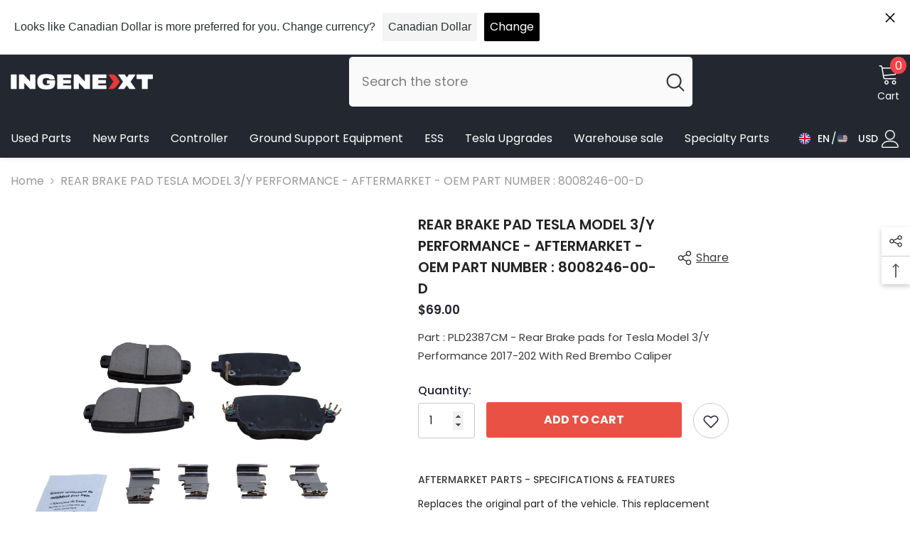

--- FILE ---
content_type: text/javascript
request_url: https://cdn.shopify.com/s/files/1/0266/3772/9858/t/11/assets/nerdy_form_widget.js?v=1702495595
body_size: 47780
content:
window['nf-no-request-mode'] = true; window['nf-forms'] = [];window['nf-forms']['441']={'id':441,'title':'','name':'Default\u0020form','isModal':0,'isModalButton':1,'modalButtonIsBold':1,'modalButtonText':'Contact\u0020Us','modalButtonColor':'rgba\u0028255,255,255,1\u0029','modalButtonBackground':'rgba\u00280,0,0,1\u0029','modalButtonPosition':'bottom\u002Dright','modalButtonPositionMargin':'40','modalButtonFontSize':'16','modalButtonIcon':'nf\u002Dfar\u0020nf\u002Dfa\u002Denvelope','modalTextTopToBottom':1,'modalIsAutoOpen':0,'modalOpenTimeout':0,'modalDisplayMode':'all','modalDisplayUrl':'','modalDisplayWords':'\u005B\u005D','modalButtonMode':'tab','modalButtonModeMobile':'icon','modalButtonBorderRadius':'5','titlePosition':'center','description':'\u003Cp\u0020style\u003D\u0022text\u002Dalign\u003Acenter\u003B\u0022\u003E\u003Cspan\u0020style\u003D\u0022color\u003A\u0020rgb\u002838,35,48\u0029\u003Bfont\u002Dsize\u003A\u002016px\u003B\u0022\u003E\u003Cstrong\u003EHow\u0020can\u0020we\u0020help\u0020you\u003F\u003C\/strong\u003E\u003C\/span\u003E\u003C\/p\u003E\n','padding':'25','paddingMobile':'25','formBorderRadius':0,'borderColor':'rgba\u00280,0,0,1\u0029','borderSize':0,'errorType':'tooltip','isLabels':0,'addAsterisks':0,'boldLabels':1,'italicLabels':0,'frontendValidation':1,'labelAlign':'left','successMessage':'\u003Cp\u003EThe\u0020form\u0020was\u0020submitted.\u0020Thank\u0020you\u0021\u0020We\u0027ll\u0020get\u0020back\u0020to\u0020you\u0020soon\u0021\u003C\/p\u003E\n\u003Cp\u003E\u003C\/p\u003E\n','successMessageBgColor':'rgba\u0028212,237,218,1\u0029','successMessageVisibility':'10','failureMessage':'Form\u0020validation\u0020failed.\u0020Please\u0020correct\u0020the\u0020input\u0020data\u0020and\u0020submit\u0020again.','bgColor':'rgba(237,237,237,1)','bgSrc':'','labelsColor':'rgba(0,0,0,1)','inputBackgroundColor':'rgba\u0028255,255,255,1\u0029','inputTextColor':'rgba\u00280,0,0,1\u0029','inputRadius':0,'inputMargin':16,'inputIconColor':'rgba\u002873,80,87,1\u0029','inputIconBackground':'rgba\u0028233,236,239,1\u0029','isFullWidth':0,'isBoldTitle':1,'titleColor':'rgba(38,35,48,1)','titleFontSize':30,'titleFontSizeMobile':24,'maxWidth':600,'labelFontSize':16,'isBoxed':0,'isFullWidthSubmit':0,'afterSubmitAction':'form_and_message','redirectUrl':'','submitColor':'rgba\u0028255,255,255,1\u0029','submitFontSize':'16','submitWidth':'3','submitHeight':'3','submitButtonColor':'rgba(232,57,54,1)','submitPosition':'right','submitBorderRadius':'4','siteKey':'','customCss':'','customJs':'','entranceAnimation':'','entranceAnimationDuration':'1.2s','numberOfSteps':1,'hasBranding':1,'currentStep':1,'font':JSON.parse('\u007B\u0022label\u0022\u003A\u0022Poppins\u0022,\u0022value\u0022\u003A18,\u0022css\u0022\u003A\u0022\u0027Poppins\u0027,\u0020sans\u002Dserif\u0022,\u0022family\u0022\u003A\u0022Poppins\u0022\u007D'),'fields':[{'id':5089,'name':'first_name','icon':'nf\u002Dfas\u0020nf\u002Dfa\u002Duser','type':'text','step':1,'choices':'\u005B\u005D','placeholder':'Your\u0020name','width':'col\u002Dmd\u002D12','isMultipleChoice':0,'isConditional':0,'isRequired':1,'canRender':1,'dependsOn':'','dependsOnValues':'\u005B\u005D','label':'Your\u0020name','validationRules':JSON.parse('\u005B\u007B\u0022value\u0022\u003A\u0022Symfony\\\\Component\\\\Validator\\\\Constraints\\\\NotBlank\u0022,\u0022label\u0022\u003A\u0022Required\u0022,\u0022name\u0022\u003A\u0022required\u0022,\u0022errorMessage\u0022\u003A\u0022This\u0020value\u0020shouldn\u0027t\u0020be\u0020blank\u0022,\u0022id\u0022\u003A4667,\u0022mimeTypes\u0022\u003Anull,\u0022fileMaxSize\u0022\u003Anull,\u0022pattern\u0022\u003Anull,\u0022isDeletable\u0022\u003Atrue\u007D\u005D')},{'id':5090,'name':'email','icon':'nf\u002Dfas\u0020nf\u002Dfa\u002Dat','type':'text','step':1,'choices':'\u005B\u005D','placeholder':'Email','width':'col\u002Dmd\u002D12','isMultipleChoice':0,'isConditional':0,'isRequired':1,'canRender':1,'dependsOn':'','dependsOnValues':'\u005B\u005D','label':'Email','validationRules':JSON.parse('\u005B\u007B\u0022value\u0022\u003A\u0022Symfony\\\\Component\\\\Validator\\\\Constraints\\\\NotBlank\u0022,\u0022label\u0022\u003A\u0022Required\u0022,\u0022name\u0022\u003A\u0022required\u0022,\u0022errorMessage\u0022\u003A\u0022This\u0020value\u0020shouldn\u0027t\u0020be\u0020blank\u0022,\u0022id\u0022\u003A4668,\u0022mimeTypes\u0022\u003Anull,\u0022fileMaxSize\u0022\u003Anull,\u0022pattern\u0022\u003Anull,\u0022isDeletable\u0022\u003Atrue\u007D,\u007B\u0022value\u0022\u003A\u0022Symfony\\\\Component\\\\Validator\\\\Constraints\\\\Email\u0022,\u0022label\u0022\u003A\u0022Email\u0020address\u0022,\u0022name\u0022\u003A\u0022email\u0022,\u0022errorMessage\u0022\u003A\u0022This\u0020value\u0020is\u0020not\u0020a\u0020valid\u0020email\u0020address.\u0022,\u0022id\u0022\u003A4669,\u0022mimeTypes\u0022\u003Anull,\u0022fileMaxSize\u0022\u003Anull,\u0022pattern\u0022\u003Anull,\u0022isDeletable\u0022\u003Atrue\u007D\u005D')},{'id':5091,'name':'phone','icon':'nf\u002Dfar\u0020nf\u002Dfa\u002Dbuilding','type':'text','step':1,'choices':'\u005B\u005D','placeholder':'Subject','width':'col\u002Dmd\u002D12','isMultipleChoice':0,'isConditional':0,'isRequired':1,'canRender':1,'dependsOn':'','dependsOnValues':'\u005B\u005D','label':'Subject','validationRules':JSON.parse('\u005B\u007B\u0022value\u0022\u003A\u0022Symfony\\\\Component\\\\Validator\\\\Constraints\\\\NotBlank\u0022,\u0022label\u0022\u003A\u0022Required\u0022,\u0022name\u0022\u003A\u0022required\u0022,\u0022errorMessage\u0022\u003A\u0022This\u0020value\u0020shouldn\u0027t\u0020be\u0020blank\u0022,\u0022id\u0022\u003A4670,\u0022mimeTypes\u0022\u003Anull,\u0022fileMaxSize\u0022\u003Anull,\u0022pattern\u0022\u003Anull,\u0022isDeletable\u0022\u003Atrue\u007D\u005D')},{'id':5092,'name':'message','icon':'','type':'textarea','step':1,'choices':'\u005B\u005D','placeholder':'Message','width':'col\u002Dmd\u002D12','isMultipleChoice':0,'isConditional':0,'isRequired':1,'canRender':1,'dependsOn':'','dependsOnValues':'\u005B\u005D','label':'Message','validationRules':JSON.parse('\u005B\u007B\u0022value\u0022\u003A\u0022Symfony\\\\Component\\\\Validator\\\\Constraints\\\\NotBlank\u0022,\u0022label\u0022\u003A\u0022Required\u0022,\u0022name\u0022\u003A\u0022required\u0022,\u0022errorMessage\u0022\u003A\u0022This\u0020value\u0020shouldn\u0027t\u0020be\u0020blank\u0022,\u0022id\u0022\u003A4671,\u0022mimeTypes\u0022\u003Anull,\u0022fileMaxSize\u0022\u003Anull,\u0022pattern\u0022\u003Anull,\u0022isDeletable\u0022\u003Atrue\u007D\u005D'),'minHeight':'90'},{'id':5094,'name':'submit','icon':'nf\u002Dfas\u0020nf\u002Dfa\u002Dpaper\u002Dplane','type':'submit','step':1,'choices':'\u005B\u005D','placeholder':'','width':'col\u002Dmd\u002D12','isMultipleChoice':0,'isConditional':0,'isRequired':0,'canRender':1,'dependsOn':'','dependsOnValues':'\u005B\u005D','label':'SUBMIT','validationRules':JSON.parse('\u005B\u005D'),'settings':JSON.parse('\u007B\u0022prevButtonText\u0022\u003A\u0022Previous\u0022,\u0022nextButtonText\u0022\u003A\u0022Next\u0022\u007D')}]};!function(t){var e={};function n(r){if(e[r])return e[r].exports;var i=e[r]={i:r,l:!1,exports:{}};return t[r].call(i.exports,i,i.exports,n),i.l=!0,i.exports}n.m=t,n.c=e,n.d=function(t,e,r){n.o(t,e)||Object.defineProperty(t,e,{enumerable:!0,get:r})},n.r=function(t){"undefined"!=typeof Symbol&&Symbol.toStringTag&&Object.defineProperty(t,Symbol.toStringTag,{value:"Module"}),Object.defineProperty(t,"__esModule",{value:!0})},n.t=function(t,e){if(1&e&&(t=n(t)),8&e)return t;if(4&e&&"object"==typeof t&&t&&t.__esModule)return t;var r=Object.create(null);if(n.r(r),Object.defineProperty(r,"default",{enumerable:!0,value:t}),2&e&&"string"!=typeof t)for(var i in t)n.d(r,i,function(e){return t[e]}.bind(null,i));return r},n.n=function(t){var e=t&&t.__esModule?function(){return t.default}:function(){return t};return n.d(e,"a",e),e},n.o=function(t,e){return Object.prototype.hasOwnProperty.call(t,e)},n.p="/build/",n(n.s="bqeP")}({"+2oP":function(t,e,n){"use strict";var r=n("I+eb"),i=n("6LWA"),o=n("aO6C"),a=n("hh1v"),s=n("I8vh"),u=n("B/qT"),c=n("/GqU"),f=n("hBjN"),l=n("tiKp"),d=n("Hd5f"),p=n("82ph"),h=d("slice"),v=l("species"),g=Array,y=Math.max;r({target:"Array",proto:!0,forced:!h},{slice:function(t,e){var n,r,l,d=c(this),h=u(d),m=s(t,h),b=s(void 0===e?h:e,h);if(i(d)&&(n=d.constructor,(o(n)&&(n===g||i(n.prototype))||a(n)&&null===(n=n[v]))&&(n=void 0),n===g||void 0===n))return p(d,m,b);for(r=new(void 0===n?g:n)(y(b-m,0)),l=0;m<b;m++,l++)m in d&&f(r,l,d[m]);return r.length=l,r}})},"+M1K":function(t,e,n){"use strict";var r=n("WSbT"),i=RangeError;t.exports=function(t){var e=r(t);if(e<0)throw new i("The argument can't be less than 0");return e}},"+QaA":function(t,e,n){t.exports=function(){"use strict";var t={LTS:"h:mm:ss A",LT:"h:mm A",L:"MM/DD/YYYY",LL:"MMMM D, YYYY",LLL:"MMMM D, YYYY h:mm A",LLLL:"dddd, MMMM D, YYYY h:mm A"},e=/(\[[^[]*\])|([-_:/.,()\s]+)|(A|a|YYYY|YY?|MM?M?M?|Do|DD?|hh?|HH?|mm?|ss?|S{1,3}|z|ZZ?)/g,n=/\d\d/,r=/\d\d?/,i=/\d*[^-_:/,()\s\d]+/,o={},a=function(t){return(t=+t)+(t>68?1900:2e3)},s=function(t){return function(e){this[t]=+e}},u=[/[+-]\d\d:?(\d\d)?|Z/,function(t){(this.zone||(this.zone={})).offset=function(t){if(!t)return 0;if("Z"===t)return 0;var e=t.match(/([+-]|\d\d)/g),n=60*e[1]+(+e[2]||0);return 0===n?0:"+"===e[0]?-n:n}(t)}],c=function(t){var e=o[t];return e&&(e.indexOf?e:e.s.concat(e.f))},f=function(t,e){var n,r=o.meridiem;if(r){for(var i=1;i<=24;i+=1)if(t.indexOf(r(i,0,e))>-1){n=i>12;break}}else n=t===(e?"pm":"PM");return n},l={A:[i,function(t){this.afternoon=f(t,!1)}],a:[i,function(t){this.afternoon=f(t,!0)}],S:[/\d/,function(t){this.milliseconds=100*+t}],SS:[n,function(t){this.milliseconds=10*+t}],SSS:[/\d{3}/,function(t){this.milliseconds=+t}],s:[r,s("seconds")],ss:[r,s("seconds")],m:[r,s("minutes")],mm:[r,s("minutes")],H:[r,s("hours")],h:[r,s("hours")],HH:[r,s("hours")],hh:[r,s("hours")],D:[r,s("day")],DD:[n,s("day")],Do:[i,function(t){var e=o.ordinal,n=t.match(/\d+/);if(this.day=n[0],e)for(var r=1;r<=31;r+=1)e(r).replace(/\[|\]/g,"")===t&&(this.day=r)}],M:[r,s("month")],MM:[n,s("month")],MMM:[i,function(t){var e=c("months"),n=(c("monthsShort")||e.map((function(t){return t.slice(0,3)}))).indexOf(t)+1;if(n<1)throw new Error;this.month=n%12||n}],MMMM:[i,function(t){var e=c("months").indexOf(t)+1;if(e<1)throw new Error;this.month=e%12||e}],Y:[/[+-]?\d+/,s("year")],YY:[n,function(t){this.year=a(t)}],YYYY:[/\d{4}/,s("year")],Z:u,ZZ:u};function d(n){var r,i;r=n,i=o&&o.formats;for(var a=(n=r.replace(/(\[[^\]]+])|(LTS?|l{1,4}|L{1,4})/g,(function(e,n,r){var o=r&&r.toUpperCase();return n||i[r]||t[r]||i[o].replace(/(\[[^\]]+])|(MMMM|MM|DD|dddd)/g,(function(t,e,n){return e||n.slice(1)}))}))).match(e),s=a.length,u=0;u<s;u+=1){var c=a[u],f=l[c],d=f&&f[0],p=f&&f[1];a[u]=p?{regex:d,parser:p}:c.replace(/^\[|\]$/g,"")}return function(t){for(var e={},n=0,r=0;n<s;n+=1){var i=a[n];if("string"==typeof i)r+=i.length;else{var o=i.regex,u=i.parser,c=t.slice(r),f=o.exec(c)[0];u.call(e,f),t=t.replace(f,"")}}return function(t){var e=t.afternoon;if(void 0!==e){var n=t.hours;e?n<12&&(t.hours+=12):12===n&&(t.hours=0),delete t.afternoon}}(e),e}}return function(t,e,n){n.p.customParseFormat=!0,t&&t.parseTwoDigitYear&&(a=t.parseTwoDigitYear);var r=e.prototype,i=r.parse;r.parse=function(t){var e=t.date,r=t.utc,a=t.args;this.$u=r;var s=a[1];if("string"==typeof s){var u=!0===a[2],c=!0===a[3],f=u||c,l=a[2];c&&(l=a[2]),o=this.$locale(),!u&&l&&(o=n.Ls[l]),this.$d=function(t,e,n){try{if(["x","X"].indexOf(e)>-1)return new Date(("X"===e?1e3:1)*t);var r=d(e)(t),i=r.year,o=r.month,a=r.day,s=r.hours,u=r.minutes,c=r.seconds,f=r.milliseconds,l=r.zone,p=new Date,h=a||(i||o?1:p.getDate()),v=i||p.getFullYear(),g=0;i&&!o||(g=o>0?o-1:p.getMonth());var y=s||0,m=u||0,b=c||0,x=f||0;return l?new Date(Date.UTC(v,g,h,y,m,b,x+60*l.offset*1e3)):n?new Date(Date.UTC(v,g,h,y,m,b,x)):new Date(v,g,h,y,m,b,x)}catch(t){return new Date("")}}(e,s,r),this.init(),l&&!0!==l&&(this.$L=this.locale(l).$L),f&&e!=this.format(s)&&(this.$d=new Date("")),o={}}else if(s instanceof Array)for(var p=s.length,h=1;h<=p;h+=1){a[1]=s[h-1];var v=n.apply(this,a);if(v.isValid()){this.$d=v.$d,this.$L=v.$L,this.init();break}h===p&&(this.$d=new Date(""))}else i.call(this,t)}}}()},"/Bu5":function(t,e,n){"use strict";var r=n("90hW"),i=Math.abs;t.exports=function(t,e,n,o){var a=+t,s=i(a),u=r(a);if(s<o)return u*function(t){return t+4503599627370496-4503599627370496}(s/o/e)*o*e;var c=(1+e/2220446049250313e-31)*s,f=c-(c-s);return f>n||f!=f?u*(1/0):u*f}},"/GqU":function(t,e,n){"use strict";var r=n("RK3t"),i=n("HYAF");t.exports=function(t){return r(i(t))}},"/OPJ":function(t,e,n){"use strict";var r=n("0Dky"),i=n("2oRo").RegExp;t.exports=r((function(){var t=i(".","s");return!(t.dotAll&&t.test("\n")&&"s"===t.flags)}))},"/b8u":function(t,e,n){"use strict";var r=n("BPiQ");t.exports=r&&!Symbol.sham&&"symbol"==typeof Symbol.iterator},"/byt":function(t,e,n){"use strict";t.exports={CSSRuleList:0,CSSStyleDeclaration:0,CSSValueList:0,ClientRectList:0,DOMRectList:0,DOMStringList:0,DOMTokenList:1,DataTransferItemList:0,FileList:0,HTMLAllCollection:0,HTMLCollection:0,HTMLFormElement:0,HTMLSelectElement:0,MediaList:0,MimeTypeArray:0,NamedNodeMap:0,NodeList:1,PaintRequestList:0,Plugin:0,PluginArray:0,SVGLengthList:0,SVGNumberList:0,SVGPathSegList:0,SVGPointList:0,SVGStringList:0,SVGTransformList:0,SourceBufferList:0,StyleSheetList:0,TextTrackCueList:0,TextTrackList:0,TouchList:0}},"07d7":function(t,e,n){"use strict";var r=n("AO7/"),i=n("yy0I"),o=n("sEFX");r||i(Object.prototype,"toString",o,{unsafe:!0})},"0BK2":function(t,e,n){"use strict";t.exports={}},"0Dky":function(t,e,n){"use strict";t.exports=function(t){try{return!!t()}catch(t){return!0}}},"0GbY":function(t,e,n){"use strict";var r=n("2oRo"),i=n("Fib7"),o=function(t){return i(t)?t:void 0};t.exports=function(t,e){return arguments.length<2?o(r[t]):r[t]&&r[t][e]}},"0TkE":function(t,e,n){"use strict";var r=n("67WC"),i=n("tycR").find,o=r.aTypedArray;(0,r.exportTypedArrayMethod)("find",(function(t){return i(o(this),t,arguments.length>1?arguments[1]:void 0)}))},"0eef":function(t,e,n){"use strict";var r={}.propertyIsEnumerable,i=Object.getOwnPropertyDescriptor,o=i&&!r.call({1:2},1);e.f=o?function(t){var e=i(this,t);return!!e&&e.enumerable}:r},"0rvr":function(t,e,n){"use strict";var r=n("coJu"),i=n("glrk"),o=n("O741");t.exports=Object.setPrototypeOf||("__proto__"in{}?function(){var t,e=!1,n={};try{(t=r(Object.prototype,"__proto__","set"))(n,[]),e=n instanceof Array}catch(t){}return function(n,r){return i(n),o(r),e?t(n,r):n.__proto__=r,n}}():void 0)},"14Sl":function(t,e,n){"use strict";n("rB9j");var r=n("RiVN"),i=n("yy0I"),o=n("kmMV"),a=n("0Dky"),s=n("tiKp"),u=n("kRJp"),c=s("species"),f=RegExp.prototype;t.exports=function(t,e,n,l){var d=s(t),p=!a((function(){var e={};return e[d]=function(){return 7},7!==""[t](e)})),h=p&&!a((function(){var e=!1,n=/a/;return"split"===t&&((n={}).constructor={},n.constructor[c]=function(){return n},n.flags="",n[d]=/./[d]),n.exec=function(){return e=!0,null},n[d](""),!e}));if(!p||!h||n){var v=r(/./[d]),g=e(d,""[t],(function(t,e,n,i,a){var s=r(t),u=e.exec;return u===o||u===f.exec?p&&!a?{done:!0,value:v(e,n,i)}:{done:!0,value:s(n,e,i)}:{done:!1}}));i(String.prototype,t,g[0]),i(f,d,g[1])}l&&u(f[d],"sham",!0)}},"1E5z":function(t,e,n){"use strict";var r=n("m/L8").f,i=n("Gi26"),o=n("tiKp")("toStringTag");t.exports=function(t,e,n){t&&!n&&(t=t.prototype),t&&!i(t,o)&&r(t,o,{configurable:!0,value:e})}},"1Y/n":function(t,e,n){"use strict";var r=n("We1y"),i=n("ewvW"),o=n("RK3t"),a=n("B/qT"),s=TypeError,u=function(t){return function(e,n,u,c){var f=i(e),l=o(f),d=a(f);r(n);var p=t?d-1:0,h=t?-1:1;if(u<2)for(;;){if(p in l){c=l[p],p+=h;break}if(p+=h,t?p<0:d<=p)throw new s("Reduce of empty array with no initial value")}for(;t?p>=0:d>p;p+=h)p in l&&(c=n(c,l[p],p,f));return c}};t.exports={left:u(!1),right:u(!0)}},"1dYe":function(t,e,n){"use strict";var r=n("67WC"),i=n("tycR").forEach,o=r.aTypedArray;(0,r.exportTypedArrayMethod)("forEach",(function(t){i(o(this),t,arguments.length>1?arguments[1]:void 0)}))},"1tal":function(t,e,n){"use strict";var r=TypeError;t.exports=function(t,e){if(t<e)throw new r("Not enough arguments");return t}},"2Zix":function(t,e,n){"use strict";var r=n("NC/Y");t.exports=/MSIE|Trident/.test(r)},"2bX/":function(t,e,n){"use strict";var r=n("0GbY"),i=n("Fib7"),o=n("OpvP"),a=n("/b8u"),s=Object;t.exports=a?function(t){return"symbol"==typeof t}:function(t){var e=r("Symbol");return i(e)&&o(e.prototype,s(t))}},"2fXf":function(t,e,n){"use strict";var r=n("I+eb"),i=n("2oRo"),o=n("xluM"),a=n("4zBA"),s=n("xDBR"),u=n("g6v/"),c=n("BPiQ"),f=n("0Dky"),l=n("Gi26"),d=n("OpvP"),p=n("glrk"),h=n("/GqU"),v=n("oEtG"),g=n("V37c"),y=n("XGwC"),m=n("fHMY"),b=n("33Wh"),x=n("JBy8"),w=n("BX/b"),M=n("dBg+"),k=n("Bs8V"),_=n("m/L8"),S=n("N+g0"),A=n("0eef"),D=n("yy0I"),T=n("7dAM"),O=n("VpIT"),E=n("93I0"),I=n("0BK2"),R=n("kOOl"),C=n("tiKp"),B=n("5Tg+"),L=n("4GWN"),N=n("V7lt"),F=n("1E5z"),W=n("afO8"),j=n("tycR").forEach,V=E("hidden"),P=W.set,Y=W.getterFor("Symbol"),H=Object.prototype,$=i.Symbol,z=$&&$.prototype,J=i.RangeError,U=i.TypeError,G=i.QObject,q=k.f,K=_.f,Q=w.f,X=A.f,Z=a([].push),tt=O("symbols"),et=O("op-symbols"),nt=O("wks"),rt=!G||!G.prototype||!G.prototype.findChild,it=function(t,e,n){var r=q(H,e);r&&delete H[e],K(t,e,n),r&&t!==H&&K(H,e,r)},ot=u&&f((function(){return 7!==m(K({},"a",{get:function(){return K(this,"a",{value:7}).a}})).a}))?it:K,at=function(t,e){var n=tt[t]=m(z);return P(n,{type:"Symbol",tag:t,description:e}),u||(n.description=e),n},st=function(t,e,n){t===H&&st(et,e,n),p(t);var r=v(e);return p(n),l(tt,r)?(n.enumerable?(l(t,V)&&t[V][r]&&(t[V][r]=!1),n=m(n,{enumerable:y(0,!1)})):(l(t,V)||K(t,V,y(1,{})),t[V][r]=!0),ot(t,r,n)):K(t,r,n)},ut=function(t,e){p(t);var n=h(e),r=b(n).concat(dt(n));return j(r,(function(e){u&&!o(ct,n,e)||st(t,e,n[e])})),t},ct=function(t){var e=v(t),n=o(X,this,e);return!(this===H&&l(tt,e)&&!l(et,e))&&(!(n||!l(this,e)||!l(tt,e)||l(this,V)&&this[V][e])||n)},ft=function(t,e){var n=h(t),r=v(e);if(n!==H||!l(tt,r)||l(et,r)){var i=q(n,r);return!i||!l(tt,r)||l(n,V)&&n[V][r]||(i.enumerable=!0),i}},lt=function(t){var e=Q(h(t)),n=[];return j(e,(function(t){l(tt,t)||l(I,t)||Z(n,t)})),n},dt=function(t){var e=t===H,n=Q(e?et:h(t)),r=[];return j(n,(function(t){!l(tt,t)||e&&!l(H,t)||Z(r,tt[t])})),r};c||(D(z=($=function(){if(d(z,this))throw new U("Symbol is not a constructor");var t=arguments.length&&void 0!==arguments[0]?g(arguments[0]):void 0,e=R(t),n=function(t){var r=void 0===this?i:this;r===H&&o(n,et,t),l(r,V)&&l(r[V],e)&&(r[V][e]=!1);var a=y(1,t);try{ot(r,e,a)}catch(t){if(!(t instanceof J))throw t;it(r,e,a)}};return u&&rt&&ot(H,e,{configurable:!0,set:n}),at(e,t)}).prototype,"toString",(function(){return Y(this).tag})),D($,"withoutSetter",(function(t){return at(R(t),t)})),A.f=ct,_.f=st,S.f=ut,k.f=ft,x.f=w.f=lt,M.f=dt,B.f=function(t){return at(C(t),t)},u&&(T(z,"description",{configurable:!0,get:function(){return Y(this).description}}),s||D(H,"propertyIsEnumerable",ct,{unsafe:!0}))),r({global:!0,constructor:!0,wrap:!0,forced:!c,sham:!c},{Symbol:$}),j(b(nt),(function(t){L(t)})),r({target:"Symbol",stat:!0,forced:!c},{useSetter:function(){rt=!0},useSimple:function(){rt=!1}}),r({target:"Object",stat:!0,forced:!c,sham:!u},{create:function(t,e){return void 0===e?m(t):ut(m(t),e)},defineProperty:st,defineProperties:ut,getOwnPropertyDescriptor:ft}),r({target:"Object",stat:!0,forced:!c},{getOwnPropertyNames:lt}),N(),F($,"Symbol"),I[V]=!0},"2oRo":function(t,e,n){"use strict";(function(e){var n=function(t){return t&&t.Math===Math&&t};t.exports=n("object"==typeof globalThis&&globalThis)||n("object"==typeof window&&window)||n("object"==typeof self&&self)||n("object"==typeof e&&e)||n("object"==typeof this&&this)||function(){return this}()||Function("return this")()}).call(this,n("yLpj"))},"33Wh":function(t,e,n){"use strict";var r=n("yoRg"),i=n("eDl+");t.exports=Object.keys||function(t){return r(t,i)}},"37lR":function(t,e,n){"use strict";var r=n("B/qT");t.exports=function(t,e,n){for(var i=0,o=arguments.length>2?n:r(e),a=new t(o);o>i;)a[i]=e[i++];return a}},"3Eq5":function(t,e,n){"use strict";var r=n("We1y"),i=n("cjT7");t.exports=function(t,e){var n=t[e];return i(n)?void 0:r(n)}},"3MOf":function(t,e,n){"use strict";var r=n("rpNk").IteratorPrototype,i=n("fHMY"),o=n("XGwC"),a=n("1E5z"),s=n("P4y1"),u=function(){return this};t.exports=function(t,e,n,c){var f=e+" Iterator";return t.prototype=i(r,{next:o(+!c,n)}),a(t,f,!1,!0),s[f]=u,t}},"4Brf":function(t,e,n){"use strict";var r=n("I+eb"),i=n("g6v/"),o=n("2oRo"),a=n("4zBA"),s=n("Gi26"),u=n("Fib7"),c=n("OpvP"),f=n("V37c"),l=n("7dAM"),d=n("6JNq"),p=o.Symbol,h=p&&p.prototype;if(i&&u(p)&&(!("description"in h)||void 0!==p().description)){var v={},g=function(){var t=arguments.length<1||void 0===arguments[0]?void 0:f(arguments[0]),e=c(h,this)?new p(t):void 0===t?p():p(t);return""===t&&(v[e]=!0),e};d(g,p),g.prototype=h,h.constructor=g;var y="Symbol(description detection)"===String(p("description detection")),m=a(h.valueOf),b=a(h.toString),x=/^Symbol\((.*)\)[^)]+$/,w=a("".replace),M=a("".slice);l(h,"description",{configurable:!0,get:function(){var t=m(this);if(s(v,t))return"";var e=b(t),n=y?M(e,7,-1):w(e,x,"$1");return""===n?void 0:n}}),r({global:!0,constructor:!0,forced:!0},{Symbol:g})}},"4GWN":function(t,e,n){"use strict";var r=n("Qo9l"),i=n("Gi26"),o=n("5Tg+"),a=n("m/L8").f;t.exports=function(t){var e=r.Symbol||(r.Symbol={});i(e,t)||a(e,t,{value:o.f(t)})}},"4WOD":function(t,e,n){"use strict";var r=n("Gi26"),i=n("Fib7"),o=n("ewvW"),a=n("93I0"),s=n("4Xet"),u=a("IE_PROTO"),c=Object,f=c.prototype;t.exports=s?c.getPrototypeOf:function(t){var e=o(t);if(r(e,u))return e[u];var n=e.constructor;return i(n)&&e instanceof n?n.prototype:e instanceof c?f:null}},"4Xet":function(t,e,n){"use strict";var r=n("0Dky");t.exports=!r((function(){function t(){}return t.prototype.constructor=null,Object.getPrototypeOf(new t)!==t.prototype}))},"4l63":function(t,e,n){"use strict";var r=n("I+eb"),i=n("wg0c");r({global:!0,forced:parseInt!==i},{parseInt:i})},"4mDm":function(t,e,n){"use strict";var r=n("/GqU"),i=n("RNIs"),o=n("P4y1"),a=n("afO8"),s=n("m/L8").f,u=n("xtKg"),c=n("R1RC"),f=n("xDBR"),l=n("g6v/"),d=a.set,p=a.getterFor("Array Iterator");t.exports=u(Array,"Array",(function(t,e){d(this,{type:"Array Iterator",target:r(t),index:0,kind:e})}),(function(){var t=p(this),e=t.target,n=t.index++;if(!e||n>=e.length)return t.target=void 0,c(void 0,!0);switch(t.kind){case"keys":return c(n,!1);case"values":return c(e[n],!1)}return c([n,e[n]],!1)}),"values");var h=o.Arguments=o.Array;if(i("keys"),i("values"),i("entries"),!f&&l&&"values"!==h.name)try{s(h,"name",{value:"values"})}catch(t){}},"4mfi":function(t,e,n){"use strict";var r=n("4zBA"),i=n("6LWA"),o=n("Fib7"),a=n("xrYK"),s=n("V37c"),u=r([].push);t.exports=function(t){if(o(t))return t;if(i(t)){for(var e=t.length,n=[],r=0;r<e;r++){var c=t[r];"string"==typeof c?u(n,c):"number"!=typeof c&&"Number"!==a(c)&&"String"!==a(c)||u(n,s(c))}var f=n.length,l=!0;return function(t,e){if(l)return l=!1,e;if(i(this))return e;for(var r=0;r<f;r++)if(n[r]===t)return e}}}},"4zBA":function(t,e,n){"use strict";var r=n("QNWe"),i=Function.prototype,o=i.call,a=r&&i.bind.bind(o,o);t.exports=r?a:function(t){return function(){return o.apply(t,arguments)}}},"5Tg+":function(t,e,n){"use strict";var r=n("tiKp");e.f=r},"5Yz+":function(t,e,n){"use strict";var r=n("K6Rb"),i=n("/GqU"),o=n("WSbT"),a=n("B/qT"),s=n("pkCn"),u=Math.min,c=[].lastIndexOf,f=!!c&&1/[1].lastIndexOf(1,-0)<0,l=s("lastIndexOf"),d=f||!l;t.exports=d?function(t){if(f)return r(c,this,arguments)||0;var e=i(this),n=a(e),s=n-1;for(arguments.length>1&&(s=u(s,o(arguments[1]))),s<0&&(s=n+s);s>=0;s--)if(s in e&&e[s]===t)return s||0;return-1}:c},"67WC":function(t,e,n){"use strict";var r,i,o,a=n("SxGu"),s=n("g6v/"),u=n("2oRo"),c=n("Fib7"),f=n("hh1v"),l=n("Gi26"),d=n("9d/t"),p=n("DVFp"),h=n("kRJp"),v=n("yy0I"),g=n("7dAM"),y=n("OpvP"),m=n("4WOD"),b=n("0rvr"),x=n("tiKp"),w=n("kOOl"),M=n("afO8"),k=M.enforce,_=M.get,S=u.Int8Array,A=S&&S.prototype,D=u.Uint8ClampedArray,T=D&&D.prototype,O=S&&m(S),E=A&&m(A),I=Object.prototype,R=u.TypeError,C=x("toStringTag"),B=w("TYPED_ARRAY_TAG"),L=a&&!!b&&"Opera"!==d(u.opera),N=!1,F={Int8Array:1,Uint8Array:1,Uint8ClampedArray:1,Int16Array:2,Uint16Array:2,Int32Array:4,Uint32Array:4,Float32Array:4,Float64Array:8},W={BigInt64Array:8,BigUint64Array:8},j=function(t){var e=m(t);if(f(e)){var n=_(e);return n&&l(n,"TypedArrayConstructor")?n.TypedArrayConstructor:j(e)}},V=function(t){if(!f(t))return!1;var e=d(t);return l(F,e)||l(W,e)};for(r in F)(o=(i=u[r])&&i.prototype)?k(o).TypedArrayConstructor=i:L=!1;for(r in W)(o=(i=u[r])&&i.prototype)&&(k(o).TypedArrayConstructor=i);if((!L||!c(O)||O===Function.prototype)&&(O=function(){throw new R("Incorrect invocation")},L))for(r in F)u[r]&&b(u[r],O);if((!L||!E||E===I)&&(E=O.prototype,L))for(r in F)u[r]&&b(u[r].prototype,E);if(L&&m(T)!==E&&b(T,E),s&&!l(E,C))for(r in N=!0,g(E,C,{configurable:!0,get:function(){return f(this)?this[B]:void 0}}),F)u[r]&&h(u[r],B,r);t.exports={NATIVE_ARRAY_BUFFER_VIEWS:L,TYPED_ARRAY_TAG:N&&B,aTypedArray:function(t){if(V(t))return t;throw new R("Target is not a typed array")},aTypedArrayConstructor:function(t){if(c(t)&&(!b||y(O,t)))return t;throw new R(p(t)+" is not a typed array constructor")},exportTypedArrayMethod:function(t,e,n,r){if(s){if(n)for(var i in F){var o=u[i];if(o&&l(o.prototype,t))try{delete o.prototype[t]}catch(n){try{o.prototype[t]=e}catch(t){}}}E[t]&&!n||v(E,t,n?e:L&&A[t]||e,r)}},exportTypedArrayStaticMethod:function(t,e,n){var r,i;if(s){if(b){if(n)for(r in F)if((i=u[r])&&l(i,t))try{delete i[t]}catch(t){}if(O[t]&&!n)return;try{return v(O,t,n?e:L&&O[t]||e)}catch(t){}}for(r in F)!(i=u[r])||i[t]&&!n||v(i,t,e)}},getTypedArrayConstructor:j,isView:function(t){if(!f(t))return!1;var e=d(t);return"DataView"===e||l(F,e)||l(W,e)},isTypedArray:V,TypedArray:O,TypedArrayPrototype:E}},"6JNq":function(t,e,n){"use strict";var r=n("Gi26"),i=n("Vu81"),o=n("Bs8V"),a=n("m/L8");t.exports=function(t,e,n){for(var s=i(e),u=a.f,c=o.f,f=0;f<s.length;f++){var l=s[f];r(t,l)||n&&r(n,l)||u(t,l,c(e,l))}}},"6LWA":function(t,e,n){"use strict";var r=n("xrYK");t.exports=Array.isArray||function(t){return"Array"===r(t)}},"6R/c":function(t,e,n){"use strict";var r=n("67WC"),i=n("TWQb").indexOf,o=r.aTypedArray;(0,r.exportTypedArrayMethod)("indexOf",(function(t){return i(o(this),t,arguments.length>1?arguments[1]:void 0)}))},"6VoE":function(t,e,n){"use strict";var r=n("tiKp"),i=n("P4y1"),o=r("iterator"),a=Array.prototype;t.exports=function(t){return void 0!==t&&(i.Array===t||a[o]===t)}},"6cQw":function(t,e,n){"use strict";var r=n("I+eb"),i=n("0GbY"),o=n("K6Rb"),a=n("xluM"),s=n("4zBA"),u=n("0Dky"),c=n("Fib7"),f=n("2bX/"),l=n("82ph"),d=n("4mfi"),p=n("BPiQ"),h=String,v=i("JSON","stringify"),g=s(/./.exec),y=s("".charAt),m=s("".charCodeAt),b=s("".replace),x=s(1..toString),w=/[\uD800-\uDFFF]/g,M=/^[\uD800-\uDBFF]$/,k=/^[\uDC00-\uDFFF]$/,_=!p||u((function(){var t=i("Symbol")("stringify detection");return"[null]"!==v([t])||"{}"!==v({a:t})||"{}"!==v(Object(t))})),S=u((function(){return'"\\udf06\\ud834"'!==v("\udf06\ud834")||'"\\udead"'!==v("\udead")})),A=function(t,e){var n=l(arguments),r=d(e);if(c(r)||void 0!==t&&!f(t))return n[1]=function(t,e){if(c(r)&&(e=a(r,this,h(t),e)),!f(e))return e},o(v,null,n)},D=function(t,e,n){var r=y(n,e-1),i=y(n,e+1);return g(M,t)&&!g(k,i)||g(k,t)&&!g(M,r)?"\\u"+x(m(t,0),16):t};v&&r({target:"JSON",stat:!0,arity:3,forced:_||S},{stringify:function(t,e,n){var r=l(arguments),i=o(_?A:v,null,r);return S&&"string"==typeof i?b(i,w,D):i}})},"6sUC":function(t,e,n){"use strict";var r=n("hh1v"),i=Math.floor;t.exports=Number.isInteger||function(t){return!r(t)&&isFinite(t)&&i(t)===t}},"7dAM":function(t,e,n){"use strict";var r=n("E9LY"),i=n("m/L8");t.exports=function(t,e,n){return n.get&&r(n.get,e,{getter:!0}),n.set&&r(n.set,e,{setter:!0}),i.f(t,e,n)}},"82ph":function(t,e,n){"use strict";var r=n("4zBA");t.exports=r([].slice)},"90hW":function(t,e,n){"use strict";t.exports=Math.sign||function(t){var e=+t;return 0===e||e!=e?e:e<0?-1:1}},"93I0":function(t,e,n){"use strict";var r=n("VpIT"),i=n("kOOl"),o=r("keys");t.exports=function(t){return o[t]||(o[t]=i(t))}},"9JVa":function(t,e,n){"use strict";var r=n("wE6v"),i=TypeError;t.exports=function(t){var e=r(t,"number");if("number"==typeof e)throw new i("Can't convert number to bigint");return BigInt(e)}},"9d/t":function(t,e,n){"use strict";var r=n("AO7/"),i=n("Fib7"),o=n("xrYK"),a=n("tiKp")("toStringTag"),s=Object,u="Arguments"===o(function(){return arguments}());t.exports=r?o:function(t){var e,n,r;return void 0===t?"Undefined":null===t?"Null":"string"==typeof(n=function(t,e){try{return t[e]}catch(t){}}(e=s(t),a))?n:u?o(e):"Object"===(r=o(e))&&i(e.callee)?"Arguments":r}},A2ZE:function(t,e,n){"use strict";var r=n("RiVN"),i=n("We1y"),o=n("QNWe"),a=r(r.bind);t.exports=function(t,e){return i(t),void 0===e?t:o?a(t,e):function(){return t.apply(e,arguments)}}},"AO7/":function(t,e,n){"use strict";var r={};r[n("tiKp")("toStringTag")]="z",t.exports="[object z]"===String(r)},"B/qT":function(t,e,n){"use strict";var r=n("UMSQ");t.exports=function(t){return r(t.length)}},BNF5:function(t,e,n){"use strict";var r=n("NC/Y").match(/firefox\/(\d+)/i);t.exports=!!r&&+r[1]},BPiQ:function(t,e,n){"use strict";var r=n("LQDL"),i=n("0Dky"),o=n("2oRo").String;t.exports=!!Object.getOwnPropertySymbols&&!i((function(){var t=Symbol("symbol detection");return!o(t)||!(Object(t)instanceof Symbol)||!Symbol.sham&&r&&r<41}))},"BX/b":function(t,e,n){"use strict";var r=n("xrYK"),i=n("/GqU"),o=n("JBy8").f,a=n("Ta7t"),s="object"==typeof window&&window&&Object.getOwnPropertyNames?Object.getOwnPropertyNames(window):[];t.exports.f=function(t){return s&&"Window"===r(t)?function(t){try{return o(t)}catch(t){return a(s)}}(t):o(i(t))}},Bs8V:function(t,e,n){"use strict";var r=n("g6v/"),i=n("xluM"),o=n("0eef"),a=n("XGwC"),s=n("/GqU"),u=n("oEtG"),c=n("Gi26"),f=n("DPsx"),l=Object.getOwnPropertyDescriptor;e.f=r?l:function(t,e){if(t=s(t),e=u(e),f)try{return l(t,e)}catch(t){}if(c(t,e))return a(!i(o.f,t,e),t[e])}},C0Ia:function(t,e,n){"use strict";var r=n("6LWA"),i=n("aO6C"),o=n("hh1v"),a=n("tiKp")("species"),s=Array;t.exports=function(t){var e;return r(t)&&(e=t.constructor,(i(e)&&(e===s||r(e.prototype))||o(e)&&null===(e=e[a]))&&(e=void 0)),void 0===e?s:e}},C0Od:function(t,e,n){"use strict";var r=n("BPiQ");t.exports=r&&!!Symbol.for&&!!Symbol.keyFor},CDr4:function(t,e,n){"use strict";var r=n("DVFp"),i=TypeError;t.exports=function(t,e){if(!delete t[e])throw new i("Cannot delete property "+r(e)+" of "+r(t))}},CyXQ:function(t,e,n){"use strict";var r=n("WSbT"),i=n("UMSQ"),o=RangeError;t.exports=function(t){if(void 0===t)return 0;var e=r(t),n=i(e);if(e!==n)throw new o("Wrong length or index");return n}},DLK6:function(t,e,n){"use strict";var r=n("4zBA"),i=n("ewvW"),o=Math.floor,a=r("".charAt),s=r("".replace),u=r("".slice),c=/\$([$&'`]|\d{1,2}|<[^>]*>)/g,f=/\$([$&'`]|\d{1,2})/g;t.exports=function(t,e,n,r,l,d){var p=n+t.length,h=r.length,v=f;return void 0!==l&&(l=i(l),v=c),s(d,v,(function(i,s){var c;switch(a(s,0)){case"$":return"$";case"&":return t;case"`":return u(e,0,n);case"'":return u(e,p);case"<":c=l[u(s,1,-1)];break;default:var f=+s;if(0===f)return i;if(f>h){var d=o(f/10);return 0===d?i:d<=h?void 0===r[d-1]?a(s,1):r[d-1]+a(s,1):i}c=r[f-1]}return void 0===c?"":c}))}},DPsx:function(t,e,n){"use strict";var r=n("g6v/"),i=n("0Dky"),o=n("zBJ4");t.exports=!r&&!i((function(){return 7!==Object.defineProperty(o("div"),"a",{get:function(){return 7}}).a}))},DQNa:function(t,e,n){"use strict";var r=n("4zBA"),i=n("yy0I"),o=Date.prototype,a=r(o.toString),s=r(o.getTime);"Invalid Date"!==String(new Date(NaN))&&i(o,"toString",(function(){var t=s(this);return t==t?a(this):"Invalid Date"}))},DVFp:function(t,e,n){"use strict";var r=String;t.exports=function(t){try{return r(t)}catch(t){return"Object"}}},E6bK:function(t,e,n){"use strict";var r=Math.round;t.exports=function(t){var e=r(t);return e<0?0:e>255?255:255&e}},E9LY:function(t,e,n){"use strict";var r=n("4zBA"),i=n("0Dky"),o=n("Fib7"),a=n("Gi26"),s=n("g6v/"),u=n("Xnc8").CONFIGURABLE,c=n("iSVu"),f=n("afO8"),l=f.enforce,d=f.get,p=String,h=Object.defineProperty,v=r("".slice),g=r("".replace),y=r([].join),m=s&&!i((function(){return 8!==h((function(){}),"length",{value:8}).length})),b=String(String).split("String"),x=t.exports=function(t,e,n){"Symbol("===v(p(e),0,7)&&(e="["+g(p(e),/^Symbol\(([^)]*)\)/,"$1")+"]"),n&&n.getter&&(e="get "+e),n&&n.setter&&(e="set "+e),(!a(t,"name")||u&&t.name!==e)&&(s?h(t,"name",{value:e,configurable:!0}):t.name=e),m&&n&&a(n,"arity")&&t.length!==n.arity&&h(t,"length",{value:n.arity});try{n&&a(n,"constructor")&&n.constructor?s&&h(t,"prototype",{writable:!1}):t.prototype&&(t.prototype=void 0)}catch(t){}var r=l(t);return a(r,"source")||(r.source=y(b,"string"==typeof e?e:"")),t};Function.prototype.toString=x((function(){return o(this)&&d(this).source||c(this)}),"toString")},EHx7:function(t,e,n){"use strict";var r=n("0Dky"),i=n("2oRo").RegExp;t.exports=r((function(){var t=i("(?<a>b)","g");return"b"!==t.exec("b").groups.a||"bc"!=="b".replace(t,"$<a>c")}))},F8JR:function(t,e,n){"use strict";var r=n("tycR").forEach,i=n("pkCn")("forEach");t.exports=i?[].forEach:function(t){return r(this,t,arguments.length>1?arguments[1]:void 0)}},FEiF:function(t,e,n){"use strict";var r=n("37lR"),i=n("trfz");t.exports=function(t,e){return r(i(t),e)}},FF6l:function(t,e,n){"use strict";var r=n("ewvW"),i=n("I8vh"),o=n("B/qT"),a=n("CDr4"),s=Math.min;t.exports=[].copyWithin||function(t,e){var n=r(this),u=o(n),c=i(t,u),f=i(e,u),l=arguments.length>2?arguments[2]:void 0,d=s((void 0===l?u:i(l,u))-f,u-c),p=1;for(f<c&&c<f+d&&(p=-1,f+=d-1,c+=d-1);d-- >0;)f in n?n[c]=n[f]:a(n,c),c+=p,f+=p;return n}},FMNM:function(t,e,n){"use strict";var r=n("xluM"),i=n("glrk"),o=n("Fib7"),a=n("xrYK"),s=n("kmMV"),u=TypeError;t.exports=function(t,e){var n=t.exec;if(o(n)){var c=r(n,t,e);return null!==c&&i(c),c}if("RegExp"===a(t))return r(s,t,e);throw new u("RegExp#exec called on incompatible receiver")}},FOa4:function(t,e,n){
/*!
 * Pikaday
 *
 * Copyright © 2014 David Bushell | BSD & MIT license | https://github.com/Pikaday/Pikaday
 */
!function(e,r){"use strict";var i;try{i=n(!function(){var t=new Error("Cannot find module 'moment'");throw t.code="MODULE_NOT_FOUND",t}())}catch(t){}t.exports=function(t){var e="function"==typeof t,n=!!window.addEventListener,r=window.document,i=window.setTimeout,o=function(t,e,r,i){n?t.addEventListener(e,r,!!i):t.attachEvent("on"+e,r)},a=function(t,e,r,i){n?t.removeEventListener(e,r,!!i):t.detachEvent("on"+e,r)},s=function(t,e){return-1!==(" "+t.className+" ").indexOf(" "+e+" ")},u=function(t,e){s(t,e)||(t.className=""===t.className?e:t.className+" "+e)},c=function(t,e){var n;t.className=(n=(" "+t.className+" ").replace(" "+e+" "," ")).trim?n.trim():n.replace(/^\s+|\s+$/g,"")},f=function(t){return/Array/.test(Object.prototype.toString.call(t))},l=function(t){return/Date/.test(Object.prototype.toString.call(t))&&!isNaN(t.getTime())},d=function(t){var e=t.getDay();return 0===e||6===e},p=function(t){return t%4==0&&t%100!=0||t%400==0},h=function(t,e){return[31,p(t)?29:28,31,30,31,30,31,31,30,31,30,31][e]},v=function(t){l(t)&&t.setHours(0,0,0,0)},g=function(t,e){return t.getTime()===e.getTime()},y=function(t,e,n){var r,i;for(r in e)(i=void 0!==t[r])&&"object"==typeof e[r]&&null!==e[r]&&void 0===e[r].nodeName?l(e[r])?n&&(t[r]=new Date(e[r].getTime())):f(e[r])?n&&(t[r]=e[r].slice(0)):t[r]=y({},e[r],n):!n&&i||(t[r]=e[r]);return t},m=function(t,e,n){var i;r.createEvent?((i=r.createEvent("HTMLEvents")).initEvent(e,!0,!1),i=y(i,n),t.dispatchEvent(i)):r.createEventObject&&(i=r.createEventObject(),i=y(i,n),t.fireEvent("on"+e,i))},b=function(t){return t.month<0&&(t.year-=Math.ceil(Math.abs(t.month)/12),t.month+=12),t.month>11&&(t.year+=Math.floor(Math.abs(t.month)/12),t.month-=12),t},x={field:null,bound:void 0,ariaLabel:"Use the arrow keys to pick a date",position:"bottom left",reposition:!0,format:"YYYY-MM-DD",toString:null,parse:null,defaultDate:null,setDefaultDate:!1,firstDay:0,firstWeekOfYearMinDays:4,formatStrict:!1,minDate:null,maxDate:null,yearRange:10,showWeekNumber:!1,pickWholeWeek:!1,minYear:0,maxYear:9999,minMonth:void 0,maxMonth:void 0,startRange:null,endRange:null,isRTL:!1,yearSuffix:"",showMonthAfterYear:!1,showDaysInNextAndPreviousMonths:!1,enableSelectionDaysInNextAndPreviousMonths:!1,numberOfMonths:1,mainCalendar:"left",container:void 0,blurFieldOnSelect:!0,i18n:{previousMonth:"Previous Month",nextMonth:"Next Month",months:["January","February","March","April","May","June","July","August","September","October","November","December"],weekdays:["Sunday","Monday","Tuesday","Wednesday","Thursday","Friday","Saturday"],weekdaysShort:["Sun","Mon","Tue","Wed","Thu","Fri","Sat"]},theme:null,events:[],onSelect:null,onOpen:null,onClose:null,onDraw:null,keyboardInput:!0},w=function(t,e,n){for(e+=t.firstDay;e>=7;)e-=7;return n?t.i18n.weekdaysShort[e]:t.i18n.weekdays[e]},M=function(t){var e=[],n="false";if(t.isEmpty){if(!t.showDaysInNextAndPreviousMonths)return'<td class="is-empty"></td>';e.push("is-outside-current-month"),t.enableSelectionDaysInNextAndPreviousMonths||e.push("is-selection-disabled")}return t.isDisabled&&e.push("is-disabled"),t.isToday&&e.push("is-today"),t.isSelected&&(e.push("is-selected"),n="true"),t.hasEvent&&e.push("has-event"),t.isInRange&&e.push("is-inrange"),t.isStartRange&&e.push("is-startrange"),t.isEndRange&&e.push("is-endrange"),'<td data-day="'+t.day+'" class="'+e.join(" ")+'" aria-selected="'+n+'"><button class="pika-button pika-day" type="button" data-pika-year="'+t.year+'" data-pika-month="'+t.month+'" data-pika-day="'+t.day+'">'+t.day+"</button></td>"},k=function(t,e,n,r){return'<tr class="pika-row'+(n?" pick-whole-week":"")+(r?" is-selected":"")+'">'+(e?t.reverse():t).join("")+"</tr>"},_=function(t,e,n,r,i,o){var a,s,u,c,l,d=t._o,p=n===d.minYear,h=n===d.maxYear,v='<div id="'+o+'" class="pika-title" role="heading" aria-live="assertive">',g=!0,y=!0;for(u=[],a=0;a<12;a++)u.push('<option value="'+(n===i?a-e:12+a-e)+'"'+(a===r?' selected="selected"':"")+(p&&a<d.minMonth||h&&a>d.maxMonth?' disabled="disabled"':"")+">"+d.i18n.months[a]+"</option>");for(c='<div class="pika-label">'+d.i18n.months[r]+'<select class="pika-select pika-select-month" tabindex="-1">'+u.join("")+"</select></div>",f(d.yearRange)?(a=d.yearRange[0],s=d.yearRange[1]+1):(a=n-d.yearRange,s=1+n+d.yearRange),u=[];a<s&&a<=d.maxYear;a++)a>=d.minYear&&u.push('<option value="'+a+'"'+(a===n?' selected="selected"':"")+">"+a+"</option>");return l='<div class="pika-label">'+n+d.yearSuffix+'<select class="pika-select pika-select-year" tabindex="-1">'+u.join("")+"</select></div>",d.showMonthAfterYear?v+=l+c:v+=c+l,p&&(0===r||d.minMonth>=r)&&(g=!1),h&&(11===r||d.maxMonth<=r)&&(y=!1),0===e&&(v+='<button class="pika-prev'+(g?"":" is-disabled")+'" type="button">'+d.i18n.previousMonth+"</button>"),e===t._o.numberOfMonths-1&&(v+='<button class="pika-next'+(y?"":" is-disabled")+'" type="button">'+d.i18n.nextMonth+"</button>"),v+"</div>"},S=function(a){var u=this,c=u.config(a);u._onMouseDown=function(t){if(u._v){var e=(t=t||window.event).target||t.srcElement;if(e)if(s(e,"is-disabled")||(!s(e,"pika-button")||s(e,"is-empty")||s(e.parentNode,"is-disabled")?s(e,"pika-prev")?u.prevMonth():s(e,"pika-next")&&u.nextMonth():(u.setDate(new Date(e.getAttribute("data-pika-year"),e.getAttribute("data-pika-month"),e.getAttribute("data-pika-day"))),c.bound&&i((function(){u.hide(),c.blurFieldOnSelect&&c.field&&c.field.blur()}),100))),s(e,"pika-select"))u._c=!0;else{if(!t.preventDefault)return t.returnValue=!1,!1;t.preventDefault()}}},u._onChange=function(t){var e=(t=t||window.event).target||t.srcElement;e&&(s(e,"pika-select-month")?u.gotoMonth(e.value):s(e,"pika-select-year")&&u.gotoYear(e.value))},u._onKeyChange=function(t){if(t=t||window.event,u.isVisible())switch(t.keyCode){case 13:case 27:c.field&&c.field.blur();break;case 37:u.adjustDate("subtract",1);break;case 38:u.adjustDate("subtract",7);break;case 39:u.adjustDate("add",1);break;case 40:u.adjustDate("add",7);break;case 8:case 46:u.setDate(null)}},u._parseFieldValue=function(){if(c.parse)return c.parse(c.field.value,c.format);if(e){var n=t(c.field.value,c.format,c.formatStrict);return n&&n.isValid()?n.toDate():null}return new Date(Date.parse(c.field.value))},u._onInputChange=function(t){var e;t.firedBy!==u&&(e=u._parseFieldValue(),l(e)&&u.setDate(e),u._v||u.show())},u._onInputFocus=function(){u.show()},u._onInputClick=function(){u.show()},u._onInputBlur=function(){var t=r.activeElement;do{if(s(t,"pika-single"))return}while(t=t.parentNode);u._c||(u._b=i((function(){u.hide()}),50)),u._c=!1},u._onClick=function(t){var e=(t=t||window.event).target||t.srcElement,r=e;if(e){!n&&s(e,"pika-select")&&(e.onchange||(e.setAttribute("onchange","return;"),o(e,"change",u._onChange)));do{if(s(r,"pika-single")||r===c.trigger)return}while(r=r.parentNode);u._v&&e!==c.trigger&&r!==c.trigger&&u.hide()}},u.el=r.createElement("div"),u.el.className="pika-single"+(c.isRTL?" is-rtl":"")+(c.theme?" "+c.theme:""),o(u.el,"mousedown",u._onMouseDown,!0),o(u.el,"touchend",u._onMouseDown,!0),o(u.el,"change",u._onChange),c.keyboardInput&&o(r,"keydown",u._onKeyChange),c.field&&(c.container?c.container.appendChild(u.el):c.bound?r.body.appendChild(u.el):c.field.parentNode.insertBefore(u.el,c.field.nextSibling),o(c.field,"change",u._onInputChange),c.defaultDate||(c.defaultDate=u._parseFieldValue(),c.setDefaultDate=!0));var f=c.defaultDate;l(f)?c.setDefaultDate?u.setDate(f,!0):u.gotoDate(f):u.gotoDate(new Date),c.bound?(this.hide(),u.el.className+=" is-bound",o(c.trigger,"click",u._onInputClick),o(c.trigger,"focus",u._onInputFocus),o(c.trigger,"blur",u._onInputBlur)):this.show()};return S.prototype={config:function(t){this._o||(this._o=y({},x,!0));var e=y(this._o,t,!0);e.isRTL=!!e.isRTL,e.field=e.field&&e.field.nodeName?e.field:null,e.theme="string"==typeof e.theme&&e.theme?e.theme:null,e.bound=!!(void 0!==e.bound?e.field&&e.bound:e.field),e.trigger=e.trigger&&e.trigger.nodeName?e.trigger:e.field,e.disableWeekends=!!e.disableWeekends,e.disableDayFn="function"==typeof e.disableDayFn?e.disableDayFn:null;var n=parseInt(e.numberOfMonths,10)||1;if(e.numberOfMonths=n>4?4:n,l(e.minDate)||(e.minDate=!1),l(e.maxDate)||(e.maxDate=!1),e.minDate&&e.maxDate&&e.maxDate<e.minDate&&(e.maxDate=e.minDate=!1),e.minDate&&this.setMinDate(e.minDate),e.maxDate&&this.setMaxDate(e.maxDate),f(e.yearRange)){var r=(new Date).getFullYear()-10;e.yearRange[0]=parseInt(e.yearRange[0],10)||r,e.yearRange[1]=parseInt(e.yearRange[1],10)||r}else e.yearRange=Math.abs(parseInt(e.yearRange,10))||x.yearRange,e.yearRange>100&&(e.yearRange=100);return e},toString:function(n){return n=n||this._o.format,l(this._d)?this._o.toString?this._o.toString(this._d,n):e?t(this._d).format(n):this._d.toDateString():""},getMoment:function(){return e?t(this._d):null},setMoment:function(n,r){e&&t.isMoment(n)&&this.setDate(n.toDate(),r)},getDate:function(){return l(this._d)?new Date(this._d.getTime()):null},setDate:function(t,e){if(!t)return this._d=null,this._o.field&&(this._o.field.value="",m(this._o.field,"change",{firedBy:this})),this.draw();if("string"==typeof t&&(t=new Date(Date.parse(t))),l(t)){var n=this._o.minDate,r=this._o.maxDate;l(n)&&t<n?t=n:l(r)&&t>r&&(t=r),this._d=new Date(t.getTime()),v(this._d),this.gotoDate(this._d),this._o.field&&(this._o.field.value=this.toString(),m(this._o.field,"change",{firedBy:this})),e||"function"!=typeof this._o.onSelect||this._o.onSelect.call(this,this.getDate())}},clear:function(){this.setDate(null)},gotoDate:function(t){var e=!0;if(l(t)){if(this.calendars){var n=new Date(this.calendars[0].year,this.calendars[0].month,1),r=new Date(this.calendars[this.calendars.length-1].year,this.calendars[this.calendars.length-1].month,1),i=t.getTime();r.setMonth(r.getMonth()+1),r.setDate(r.getDate()-1),e=i<n.getTime()||r.getTime()<i}e&&(this.calendars=[{month:t.getMonth(),year:t.getFullYear()}],"right"===this._o.mainCalendar&&(this.calendars[0].month+=1-this._o.numberOfMonths)),this.adjustCalendars()}},adjustDate:function(t,e){var n,r=this.getDate()||new Date,i=24*parseInt(e)*60*60*1e3;"add"===t?n=new Date(r.valueOf()+i):"subtract"===t&&(n=new Date(r.valueOf()-i)),this.setDate(n)},adjustCalendars:function(){this.calendars[0]=b(this.calendars[0]);for(var t=1;t<this._o.numberOfMonths;t++)this.calendars[t]=b({month:this.calendars[0].month+t,year:this.calendars[0].year});this.draw()},gotoToday:function(){this.gotoDate(new Date)},gotoMonth:function(t){isNaN(t)||(this.calendars[0].month=parseInt(t,10),this.adjustCalendars())},nextMonth:function(){this.calendars[0].month++,this.adjustCalendars()},prevMonth:function(){this.calendars[0].month--,this.adjustCalendars()},gotoYear:function(t){isNaN(t)||(this.calendars[0].year=parseInt(t,10),this.adjustCalendars())},setMinDate:function(t){t instanceof Date?(v(t),this._o.minDate=t,this._o.minYear=t.getFullYear(),this._o.minMonth=t.getMonth()):(this._o.minDate=x.minDate,this._o.minYear=x.minYear,this._o.minMonth=x.minMonth,this._o.startRange=x.startRange),this.draw()},setMaxDate:function(t){t instanceof Date?(v(t),this._o.maxDate=t,this._o.maxYear=t.getFullYear(),this._o.maxMonth=t.getMonth()):(this._o.maxDate=x.maxDate,this._o.maxYear=x.maxYear,this._o.maxMonth=x.maxMonth,this._o.endRange=x.endRange),this.draw()},setStartRange:function(t){this._o.startRange=t},setEndRange:function(t){this._o.endRange=t},draw:function(t){if(this._v||t){var e,n=this._o,r=n.minYear,o=n.maxYear,a=n.minMonth,s=n.maxMonth,u="";this._y<=r&&(this._y=r,!isNaN(a)&&this._m<a&&(this._m=a)),this._y>=o&&(this._y=o,!isNaN(s)&&this._m>s&&(this._m=s));for(var c=0;c<n.numberOfMonths;c++)e="pika-title-"+Math.random().toString(36).replace(/[^a-z]+/g,"").substr(0,2),u+='<div class="pika-lendar">'+_(this,c,this.calendars[c].year,this.calendars[c].month,this.calendars[0].year,e)+this.render(this.calendars[c].year,this.calendars[c].month,e)+"</div>";this.el.innerHTML=u,n.bound&&"hidden"!==n.field.type&&i((function(){n.trigger.focus()}),1),"function"==typeof this._o.onDraw&&this._o.onDraw(this),n.bound&&n.field.setAttribute("aria-label",n.ariaLabel)}},adjustPosition:function(){var t,e,n,i,o,a,s,f,l,d,p,h;if(!this._o.container){if(this.el.style.position="absolute",e=t=this._o.trigger,n=this.el.offsetWidth,i=this.el.offsetHeight,o=window.innerWidth||r.documentElement.clientWidth,a=window.innerHeight||r.documentElement.clientHeight,s=window.pageYOffset||r.body.scrollTop||r.documentElement.scrollTop,p=!0,h=!0,"function"==typeof t.getBoundingClientRect)f=(d=t.getBoundingClientRect()).left+window.pageXOffset,l=d.bottom+window.pageYOffset;else for(f=e.offsetLeft,l=e.offsetTop+e.offsetHeight;e=e.offsetParent;)f+=e.offsetLeft,l+=e.offsetTop;(this._o.reposition&&f+n>o||this._o.position.indexOf("right")>-1&&f-n+t.offsetWidth>0)&&(f=f-n+t.offsetWidth,p=!1),(this._o.reposition&&l+i>a+s||this._o.position.indexOf("top")>-1&&l-i-t.offsetHeight>0)&&(l=l-i-t.offsetHeight,h=!1),this.el.style.left=f+"px",this.el.style.top=l+"px",u(this.el,p?"left-aligned":"right-aligned"),u(this.el,h?"bottom-aligned":"top-aligned"),c(this.el,p?"right-aligned":"left-aligned"),c(this.el,h?"top-aligned":"bottom-aligned")}},render:function(n,r,i){var o=this._o,a=new Date,s=h(n,r),u=new Date(n,r,1).getDay(),c=[],f=[];v(a),o.firstDay>0&&(u-=o.firstDay)<0&&(u+=7);for(var p=0===r?11:r-1,y=11===r?0:r+1,m=0===r?n-1:n,b=11===r?n+1:n,x=h(m,p),_=s+u,S=_;S>7;)S-=7;_+=7-S;for(var A,D,T,O,E,I=!1,R=0,C=0;R<_;R++){var B=new Date(n,r,R-u+1),L=!!l(this._d)&&g(B,this._d),N=g(B,a),F=-1!==o.events.indexOf(B.toDateString()),W=R<u||R>=s+u,j=R-u+1,V=r,P=n,Y=o.startRange&&g(o.startRange,B),H=o.endRange&&g(o.endRange,B),$=o.startRange&&o.endRange&&o.startRange<B&&B<o.endRange;W&&(R<u?(j=x+j,V=p,P=m):(j-=s,V=y,P=b));var z={day:j,month:V,year:P,hasEvent:F,isSelected:L,isToday:N,isDisabled:o.minDate&&B<o.minDate||o.maxDate&&B>o.maxDate||o.disableWeekends&&d(B)||o.disableDayFn&&o.disableDayFn(B),isEmpty:W,isStartRange:Y,isEndRange:H,isInRange:$,showDaysInNextAndPreviousMonths:o.showDaysInNextAndPreviousMonths,enableSelectionDaysInNextAndPreviousMonths:o.enableSelectionDaysInNextAndPreviousMonths};o.pickWholeWeek&&L&&(I=!0),f.push(M(z)),7==++C&&(o.showWeekNumber&&f.unshift((A=R-u,D=r,T=n,O=o.firstWeekOfYearMinDays,E=void 0,void 0,E=new Date(T,D,A),'<td class="pika-week">'+(e?t(E).isoWeek():function(t,e){t.setHours(0,0,0,0);var n=t.getDate(),r=t.getDay(),i=e,o=i-1,a=function(t){return(t+7-1)%7};t.setDate(n+o-a(r));var s=new Date(t.getFullYear(),0,i),u=(t.getTime()-s.getTime())/864e5;return 1+Math.round((u-o+a(s.getDay()))/7)}(E,O))+"</td>")),c.push(k(f,o.isRTL,o.pickWholeWeek,I)),f=[],C=0,I=!1)}return function(t,e,n){return'<table cellpadding="0" cellspacing="0" class="pika-table" role="grid" aria-labelledby="'+n+'">'+function(t){var e,n=[];t.showWeekNumber&&n.push("<th></th>");for(e=0;e<7;e++)n.push('<th scope="col"><abbr title="'+w(t,e)+'">'+w(t,e,!0)+"</abbr></th>");return"<thead><tr>"+(t.isRTL?n.reverse():n).join("")+"</tr></thead>"}(t)+(r=e,"<tbody>"+r.join("")+"</tbody></table>");var r}(o,c,i)},isVisible:function(){return this._v},show:function(){this.isVisible()||(this._v=!0,this.draw(),c(this.el,"is-hidden"),this._o.bound&&(o(r,"click",this._onClick),this.adjustPosition()),"function"==typeof this._o.onOpen&&this._o.onOpen.call(this))},hide:function(){var t=this._v;!1!==t&&(this._o.bound&&a(r,"click",this._onClick),this._o.container||(this.el.style.position="static",this.el.style.left="auto",this.el.style.top="auto"),u(this.el,"is-hidden"),this._v=!1,void 0!==t&&"function"==typeof this._o.onClose&&this._o.onClose.call(this))},destroy:function(){var t=this._o;this.hide(),a(this.el,"mousedown",this._onMouseDown,!0),a(this.el,"touchend",this._onMouseDown,!0),a(this.el,"change",this._onChange),t.keyboardInput&&a(r,"keydown",this._onKeyChange),t.field&&(a(t.field,"change",this._onInputChange),t.bound&&(a(t.trigger,"click",this._onInputClick),a(t.trigger,"focus",this._onInputFocus),a(t.trigger,"blur",this._onInputBlur))),this.el.parentNode&&this.el.parentNode.removeChild(this.el)}},S}(i)}()},FZtP:function(t,e,n){"use strict";var r=n("2oRo"),i=n("/byt"),o=n("eFrH"),a=n("F8JR"),s=n("kRJp"),u=function(t){if(t&&t.forEach!==a)try{s(t,"forEach",a)}catch(e){t.forEach=a}};for(var c in i)i[c]&&u(r[c]&&r[c].prototype);u(o)},Fib7:function(t,e,n){"use strict";var r=n("jqES"),i=r.all;t.exports=r.IS_HTMLDDA?function(t){return"function"==typeof t||t===i}:function(t){return"function"==typeof t}},"Fwt+":function(t,e,n){"use strict";var r=n("67WC"),i=n("UMSQ"),o=n("I8vh"),a=n("trfz"),s=r.aTypedArray;(0,r.exportTypedArrayMethod)("subarray",(function(t,e){var n=s(this),r=n.length,u=o(t,r);return new(a(n))(n.buffer,n.byteOffset+u*n.BYTES_PER_ELEMENT,i((void 0===e?r:o(e,r))-u))}))},"G+Rx":function(t,e,n){"use strict";var r=n("0GbY");t.exports=r("document","documentElement")},GC2F:function(t,e,n){"use strict";var r=n("+M1K"),i=RangeError;t.exports=function(t,e){var n=r(t);if(n%e)throw new i("Wrong offset");return n}},GarU:function(t,e,n){"use strict";var r=n("OpvP"),i=TypeError;t.exports=function(t,e){if(r(e,t))return t;throw new i("Incorrect invocation")}},Gi26:function(t,e,n){"use strict";var r=n("4zBA"),i=n("ewvW"),o=r({}.hasOwnProperty);t.exports=Object.hasOwn||function(t,e){return o(i(t),e)}},HH4o:function(t,e,n){"use strict";var r=n("tiKp")("iterator"),i=!1;try{var o=0,a={next:function(){return{done:!!o++}},return:function(){i=!0}};a[r]=function(){return this},Array.from(a,(function(){throw 2}))}catch(t){}t.exports=function(t,e){try{if(!e&&!i)return!1}catch(t){return!1}var n=!1;try{var o={};o[r]=function(){return{next:function(){return{done:n=!0}}}},t(o)}catch(t){}return n}},HVe1:function(t,e,n){"use strict";var r=n("I+eb"),i=n("2oRo"),o=n("IMxJ")(i.setTimeout,!0);r({global:!0,bind:!0,forced:i.setTimeout!==o},{setTimeout:o})},HYAF:function(t,e,n){"use strict";var r=n("cjT7"),i=TypeError;t.exports=function(t){if(r(t))throw new i("Can't call method on "+t);return t}},Hd5f:function(t,e,n){"use strict";var r=n("0Dky"),i=n("tiKp"),o=n("LQDL"),a=i("species");t.exports=function(t){return o>=51||!r((function(){var e=[];return(e.constructor={})[a]=function(){return{foo:1}},1!==e[t](Boolean).foo}))}},"I+eb":function(t,e,n){"use strict";var r=n("2oRo"),i=n("Bs8V").f,o=n("kRJp"),a=n("yy0I"),s=n("Y3Q8"),u=n("6JNq"),c=n("lMq5");t.exports=function(t,e){var n,f,l,d,p,h=t.target,v=t.global,g=t.stat;if(n=v?r:g?r[h]||s(h,{}):(r[h]||{}).prototype)for(f in e){if(d=e[f],l=t.dontCallGetSet?(p=i(n,f))&&p.value:n[f],!c(v?f:h+(g?".":"#")+f,t.forced)&&void 0!==l){if(typeof d==typeof l)continue;u(d,l)}(t.sham||l&&l.sham)&&o(d,"sham",!0),a(n,f,d,t)}}},I8vh:function(t,e,n){"use strict";var r=n("WSbT"),i=Math.max,o=Math.min;t.exports=function(t,e){var n=r(t);return n<0?i(n+e,0):o(n,e)}},IMxJ:function(t,e,n){"use strict";var r,i=n("2oRo"),o=n("K6Rb"),a=n("Fib7"),s=n("xqd7"),u=n("NC/Y"),c=n("82ph"),f=n("1tal"),l=i.Function,d=/MSIE .\./.test(u)||s&&((r=i.Bun.version.split(".")).length<3||"0"===r[0]&&(r[1]<3||"3"===r[1]&&"0"===r[2]));t.exports=function(t,e){var n=e?2:1;return d?function(r,i){var s=f(arguments.length,1)>n,u=a(r)?r:l(r),d=s?c(arguments,n):[],p=s?function(){o(u,this,d)}:u;return e?t(p,i):t(p)}:t}},IZzc:function(t,e,n){"use strict";var r=n("2oRo"),i=n("RiVN"),o=n("0Dky"),a=n("We1y"),s=n("rdv8"),u=n("67WC"),c=n("BNF5"),f=n("2Zix"),l=n("LQDL"),d=n("USzg"),p=u.aTypedArray,h=u.exportTypedArrayMethod,v=r.Uint16Array,g=v&&i(v.prototype.sort),y=!(!g||o((function(){g(new v(2),null)}))&&o((function(){g(new v(2),{})}))),m=!!g&&!o((function(){if(l)return l<74;if(c)return c<67;if(f)return!0;if(d)return d<602;var t,e,n=new v(516),r=Array(516);for(t=0;t<516;t++)e=t%4,n[t]=515-t,r[t]=t-2*e+3;for(g(n,(function(t,e){return(t/4|0)-(e/4|0)})),t=0;t<516;t++)if(n[t]!==r[t])return!0}));h("sort",(function(t){return void 0!==t&&a(t),m?g(this,t):s(p(this),function(t){return function(e,n){return void 0!==t?+t(e,n)||0:n!=n?-1:e!=e?1:0===e&&0===n?1/e>0&&1/n<0?1:-1:e>n}}(t))}),!m||y)},J30X:function(t,e,n){"use strict";n("I+eb")({target:"Array",stat:!0},{isArray:n("6LWA")})},JBy8:function(t,e,n){"use strict";var r=n("yoRg"),i=n("eDl+").concat("length","prototype");e.f=Object.getOwnPropertyNames||function(t){return r(t,i)}},JTJg:function(t,e,n){"use strict";var r=n("I+eb"),i=n("4zBA"),o=n("WjRb"),a=n("HYAF"),s=n("V37c"),u=n("qxPZ"),c=i("".indexOf);r({target:"String",proto:!0,forced:!u("includes")},{includes:function(t){return!!~c(s(a(this)),s(o(t)),arguments.length>1?arguments[1]:void 0)}})},JaFt:function(t,e,n){"use strict";var r=n("67WC"),i=n("1Y/n").right,o=r.aTypedArray;(0,r.exportTypedArrayMethod)("reduceRight",(function(t){var e=arguments.length;return i(o(this),t,e,e>1?arguments[1]:void 0)}))},JfAA:function(t,e,n){"use strict";var r=n("Xnc8").PROPER,i=n("yy0I"),o=n("glrk"),a=n("V37c"),s=n("0Dky"),u=n("kNi0"),c=RegExp.prototype.toString,f=s((function(){return"/a/b"!==c.call({source:"a",flags:"b"})})),l=r&&"toString"!==c.name;(f||l)&&i(RegExp.prototype,"toString",(function(){var t=o(this);return"/"+a(t.source)+"/"+a(u(t))}),{unsafe:!0})},JiZb:function(t,e,n){"use strict";var r=n("0GbY"),i=n("7dAM"),o=n("tiKp"),a=n("g6v/"),s=o("species");t.exports=function(t){var e=r(t);a&&e&&!e[s]&&i(e,s,{configurable:!0,get:function(){return this}})}},K6Rb:function(t,e,n){"use strict";var r=n("QNWe"),i=Function.prototype,o=i.apply,a=i.call;t.exports="object"==typeof Reflect&&Reflect.apply||(r?a.bind(o):function(){return a.apply(o,arguments)})},KVSy:function(t,e,n){"use strict";var r=n("67WC"),i=n("trfz"),o=n("0Dky"),a=n("82ph"),s=r.aTypedArray;(0,r.exportTypedArrayMethod)("slice",(function(t,e){for(var n=a(s(this),t,e),r=i(this),o=0,u=n.length,c=new r(u);u>o;)c[o]=n[o++];return c}),o((function(){new Int8Array(1).slice()})))},KmKo:function(t,e,n){"use strict";var r=n("xluM"),i=n("glrk"),o=n("3Eq5");t.exports=function(t,e,n){var a,s;i(t);try{if(!(a=o(t,"return"))){if("throw"===e)throw n;return n}a=r(a,t)}catch(t){s=!0,a=t}if("throw"===e)throw n;if(s)throw a;return i(a),n}},LKj3:function(t,e,n){"use strict";var r=n("I+eb"),i=n("2oRo"),o=n("IMxJ")(i.setInterval,!0);r({global:!0,bind:!0,forced:i.setInterval!==o},{setInterval:o})},LQDL:function(t,e,n){"use strict";var r,i,o=n("2oRo"),a=n("NC/Y"),s=o.process,u=o.Deno,c=s&&s.versions||u&&u.version,f=c&&c.v8;f&&(i=(r=f.split("."))[0]>0&&r[0]<4?1:+(r[0]+r[1])),!i&&a&&(!(r=a.match(/Edge\/(\d+)/))||r[1]>=74)&&(r=a.match(/Chrome\/(\d+)/))&&(i=+r[1]),t.exports=i},MoCz:function(t,e,n){"use strict";var r=n("67WC"),i=n("K6Rb"),o=n("5Yz+"),a=r.aTypedArray;(0,r.exportTypedArrayMethod)("lastIndexOf",(function(t){var e=arguments.length;return i(o,a(this),e>1?[t,arguments[1]]:[t])}))},"N+g0":function(t,e,n){"use strict";var r=n("g6v/"),i=n("rtlb"),o=n("m/L8"),a=n("glrk"),s=n("/GqU"),u=n("33Wh");e.f=r&&!i?Object.defineProperties:function(t,e){a(t);for(var n,r=s(e),i=u(e),c=i.length,f=0;c>f;)o.f(t,n=i[f++],r[n]);return t}},"NC/Y":function(t,e,n){"use strict";t.exports="undefined"!=typeof navigator&&String(navigator.userAgent)||""},NRFe:function(t,e,n){"use strict";var r=TypeError;t.exports=function(t){if(t>9007199254740991)throw r("Maximum allowed index exceeded");return t}},NaFW:function(t,e,n){"use strict";var r=n("9d/t"),i=n("3Eq5"),o=n("cjT7"),a=n("P4y1"),s=n("tiKp")("iterator");t.exports=function(t){if(!o(t))return i(t,s)||i(t,"@@iterator")||a[r(t)]}},NqTQ:function(t,e,n){"use strict";Object.defineProperty(e,"__esModule",{value:!0});var r,i=n("ZXYP"),o=(r=i)&&r.__esModule?r:{default:r};function a(t){return function(t){if(Array.isArray(t))return s(t)}(t)||function(t){if("undefined"!=typeof Symbol&&Symbol.iterator in Object(t))return Array.from(t)}(t)||function(t,e){if(!t)return;if("string"==typeof t)return s(t,e);var n=Object.prototype.toString.call(t).slice(8,-1);"Object"===n&&t.constructor&&(n=t.constructor.name);if("Map"===n||"Set"===n)return Array.from(t);if("Arguments"===n||/^(?:Ui|I)nt(?:8|16|32)(?:Clamped)?Array$/.test(n))return s(t,e)}(t)||function(){throw new TypeError("Invalid attempt to spread non-iterable instance.\nIn order to be iterable, non-array objects must have a [Symbol.iterator]() method.")}()}function s(t,e){(null==e||e>t.length)&&(e=t.length);for(var n=0,r=new Array(e);n<e;n++)r[n]=t[n];return r}function u(t,e){var n=Object.keys(t);if(Object.getOwnPropertySymbols){var r=Object.getOwnPropertySymbols(t);e&&(r=r.filter((function(e){return Object.getOwnPropertyDescriptor(t,e).enumerable}))),n.push.apply(n,r)}return n}function c(t){for(var e=1;e<arguments.length;e++){var n=null!=arguments[e]?arguments[e]:{};e%2?u(Object(n),!0).forEach((function(e){f(t,e,n[e])})):Object.getOwnPropertyDescriptors?Object.defineProperties(t,Object.getOwnPropertyDescriptors(n)):u(Object(n)).forEach((function(e){Object.defineProperty(t,e,Object.getOwnPropertyDescriptor(n,e))}))}return t}function f(t,e,n){return e in t?Object.defineProperty(t,e,{value:n,enumerable:!0,configurable:!0,writable:!0}):t[e]=n,t}function l(t,e){for(var n=0;n<e.length;n++){var r=e[n];r.enumerable=r.enumerable||!1,r.configurable=!0,"value"in r&&(r.writable=!0),Object.defineProperty(t,r.key,r)}}var d={select:"select-pure__select",dropdownShown:"select-pure__select--opened",multiselect:"select-pure__select--multiple",label:"select-pure__label",placeholder:"select-pure__placeholder",dropdown:"select-pure__options",option:"select-pure__option",optionDisabled:"select-pure__option--disabled",autocompleteInput:"select-pure__autocomplete",selectedLabel:"select-pure__selected-label",selectedOption:"select-pure__option--selected",placeholderHidden:"select-pure__placeholder--hidden",optionHidden:"select-pure__option--hidden"},p=function(){function t(e,n){!function(t,e){if(!(t instanceof e))throw new TypeError("Cannot call a class as a function")}(this,t),this._config=c(c({},n),{},{classNames:c(c({},d),n.classNames),disabledOptions:[]}),this._state={opened:!1},this._icons=[],this._boundHandleClick=this._handleClick.bind(this),this._boundUnselectOption=this._unselectOption.bind(this),this._boundSortOptions=this._sortOptions.bind(this),this._body=new o.default(document.body),this._create(e),this._config.value&&this._setValue()}var e,n,r;return e=t,(n=[{key:"value",value:function(){return this._config.value}},{key:"reset",value:function(){this._config.value=this._config.multiple?[]:null,this._setValue()}},{key:"_create",value:function(t){var e="string"==typeof t?document.querySelector(t):t;this._parent=new o.default(e),this._select=new o.default("div",{class:this._config.classNames.select}),this._label=new o.default("span",{class:this._config.classNames.label}),this._optionsWrapper=new o.default("div",{class:this._config.classNames.dropdown}),this._config.multiple&&this._select.addClass(this._config.classNames.multiselect),this._options=this._generateOptions(),this._select.addEventListener("click",this._boundHandleClick),this._select.append(this._label.get()),this._select.append(this._optionsWrapper.get()),this._parent.append(this._select.get()),this._placeholder=new o.default("span",{class:this._config.classNames.placeholder,textContent:this._config.placeholder}),this._select.append(this._placeholder.get())}},{key:"_generateOptions",value:function(){var t=this;return this._config.autocomplete&&(this._autocomplete=new o.default("input",{class:this._config.classNames.autocompleteInput,type:"text"}),this._autocomplete.addEventListener("input",this._boundSortOptions),this._optionsWrapper.append(this._autocomplete.get())),this._config.options.map((function(e){var n=new o.default("div",{class:"".concat(t._config.classNames.option).concat(e.disabled?" "+t._config.classNames.optionDisabled:""),value:e.value,textContent:e.label,disabled:e.disabled});return e.disabled&&t._config.disabledOptions.push(String(e.value)),t._optionsWrapper.append(n.get()),n}))}},{key:"_handleClick",value:function(t){if(t.stopPropagation(),t.target.className!==this._config.classNames.autocompleteInput){if(this._state.opened){var e=this._options.find((function(e){return e.get()===t.target}));return e&&this._setValue(e.get().getAttribute("data-value"),!0),this._select.removeClass(this._config.classNames.dropdownShown),this._body.removeEventListener("click",this._boundHandleClick),this._select.addEventListener("click",this._boundHandleClick),void(this._state.opened=!1)}t.target.className!==this._config.icon&&(this._select.addClass(this._config.classNames.dropdownShown),this._body.addEventListener("click",this._boundHandleClick),this._select.removeEventListener("click",this._boundHandleClick),this._state.opened=!0,this._autocomplete&&this._autocomplete.focus())}}},{key:"_setValue",value:function(t,e,n){var r=this;if(!(this._config.disabledOptions.indexOf(t)>-1)){if(t&&!n&&(this._config.value=this._config.multiple?[].concat(a(this._config.value||[]),[t]):t),t&&n&&(this._config.value=t),this._options.forEach((function(t){t.removeClass(r._config.classNames.selectedOption)})),this._placeholder.removeClass(this._config.classNames.placeholderHidden),this._config.multiple){var i=this._config.value.map((function(t){var e=r._config.options.find((function(e){return e.value===t}));return r._options.find((function(t){return t.get().getAttribute("data-value")===e.value.toString()})).addClass(r._config.classNames.selectedOption),e}));return i.length&&this._placeholder.addClass(this._config.classNames.placeholderHidden),void this._selectOptions(i,e)}var o=this._config.value?this._config.options.find((function(t){return t.value.toString()===r._config.value})):this._config.options[0],s=this._options.find((function(t){return t.get().getAttribute("data-value")===o.value.toString()}));this._config.value?(s.addClass(this._config.classNames.selectedOption),this._placeholder.addClass(this._config.classNames.placeholderHidden),this._selectOption(o,e)):this._label.setText("")}}},{key:"_selectOption",value:function(t,e){this._selectedOption=t,this._label.setText(t.label),this._config.onChange&&e&&this._config.onChange(t.value)}},{key:"_selectOptions",value:function(t,e){var n=this;this._label.setText(""),this._icons=t.map((function(t){var e=new o.default("span",{class:n._config.classNames.selectedLabel,textContent:t.label}),r=new o.default(n._config.inlineIcon?n._config.inlineIcon.cloneNode(!0):"i",{class:n._config.icon,value:t.value});return r.addEventListener("click",n._boundUnselectOption),e.append(r.get()),n._label.append(e.get()),r.get()})),e&&this._optionsWrapper.setTop(Number(this._select.getHeight().split("px")[0])+5),this._config.onChange&&e&&this._config.onChange(this._config.value)}},{key:"_unselectOption",value:function(t){var e=a(this._config.value),n=e.indexOf(t.target.getAttribute("data-value"));-1!==n&&e.splice(n,1),this._setValue(e,!0,!0)}},{key:"_sortOptions",value:function(t){var e=this;this._options.forEach((function(n){n.get().textContent.toLowerCase().normalize("NFD").replace(/[\u0300-\u036f]/g,"").startsWith(t.target.value.toLowerCase().normalize("NFD").replace(/[\u0300-\u036f]/g,""))?n.removeClass(e._config.classNames.optionHidden):n.addClass(e._config.classNames.optionHidden)}))}}])&&l(e.prototype,n),r&&l(e,r),t}();e.default=p},O741:function(t,e,n){"use strict";var r=n("Fib7"),i=String,o=TypeError;t.exports=function(t){if("object"==typeof t||r(t))return t;throw new o("Can't set "+i(t)+" as a prototype")}},Onu3:function(t,e,n){"use strict";var r=n("67WC"),i=n("tycR").findIndex,o=r.aTypedArray;(0,r.exportTypedArrayMethod)("findIndex",(function(t){return i(o(this),t,arguments.length>1?arguments[1]:void 0)}))},OpvP:function(t,e,n){"use strict";var r=n("4zBA");t.exports=r({}.isPrototypeOf)},P4y1:function(t,e,n){"use strict";t.exports={}},P8wP:function(t,e,n){"use strict";var r=n("67WC"),i=n("tycR").map,o=n("trfz"),a=r.aTypedArray;(0,r.exportTypedArrayMethod)("map",(function(t){return i(a(this),t,arguments.length>1?arguments[1]:void 0,(function(t,e){return new(o(t))(e)}))}))},PF2M:function(t,e,n){"use strict";var r=n("2oRo"),i=n("xluM"),o=n("67WC"),a=n("B/qT"),s=n("GC2F"),u=n("ewvW"),c=n("0Dky"),f=r.RangeError,l=r.Int8Array,d=l&&l.prototype,p=d&&d.set,h=o.aTypedArray,v=o.exportTypedArrayMethod,g=!c((function(){var t=new Uint8ClampedArray(2);return i(p,t,{length:1,0:3},1),3!==t[1]})),y=g&&o.NATIVE_ARRAY_BUFFER_VIEWS&&c((function(){var t=new l(2);return t.set(1),t.set("2",1),0!==t[0]||2!==t[1]}));v("set",(function(t){h(this);var e=s(arguments.length>1?arguments[1]:void 0,1),n=u(t);if(g)return i(p,this,n,e);var r=this.length,o=a(n),c=0;if(o+e>r)throw new f("Wrong length");for(;c<o;)this[e+c]=n[c++]}),!g||y)},PKPk:function(t,e,n){"use strict";var r=n("ZUd8").charAt,i=n("V37c"),o=n("afO8"),a=n("xtKg"),s=n("R1RC"),u=o.set,c=o.getterFor("String Iterator");a(String,"String",(function(t){u(this,{type:"String Iterator",string:i(t),index:0})}),(function(){var t,e=c(this),n=e.string,i=e.index;return i>=n.length?s(void 0,!0):(t=r(n,i),e.index+=t.length,s(t,!1))}))},QNWe:function(t,e,n){"use strict";var r=n("0Dky");t.exports=!r((function(){var t=function(){}.bind();return"function"!=typeof t||t.hasOwnProperty("prototype")}))},QWBl:function(t,e,n){"use strict";var r=n("I+eb"),i=n("F8JR");r({target:"Array",proto:!0,forced:[].forEach!==i},{forEach:i})},Qo9l:function(t,e,n){"use strict";var r=n("2oRo");t.exports=r},R1RC:function(t,e,n){"use strict";t.exports=function(t,e){return{value:t,done:e}}},R5XZ:function(t,e,n){"use strict";n("LKj3"),n("HVe1")},RK3t:function(t,e,n){"use strict";var r=n("4zBA"),i=n("0Dky"),o=n("xrYK"),a=Object,s=r("".split);t.exports=i((function(){return!a("z").propertyIsEnumerable(0)}))?function(t){return"String"===o(t)?s(t,""):a(t)}:a},RNIs:function(t,e,n){"use strict";var r=n("tiKp"),i=n("fHMY"),o=n("m/L8").f,a=r("unscopables"),s=Array.prototype;void 0===s[a]&&o(s,a,{configurable:!0,value:i(null)}),t.exports=function(t){s[a][t]=!0}},ROdP:function(t,e,n){"use strict";var r=n("hh1v"),i=n("xrYK"),o=n("tiKp")("match");t.exports=function(t){var e;return r(t)&&(void 0!==(e=t[o])?!!e:"RegExp"===i(t))}},RiVN:function(t,e,n){"use strict";var r=n("xrYK"),i=n("4zBA");t.exports=function(t){if("Function"===r(t))return i(t)}},Rm1S:function(t,e,n){"use strict";var r=n("xluM"),i=n("14Sl"),o=n("glrk"),a=n("cjT7"),s=n("UMSQ"),u=n("V37c"),c=n("HYAF"),f=n("3Eq5"),l=n("iqWW"),d=n("FMNM");i("match",(function(t,e,n){return[function(e){var n=c(this),i=a(e)?void 0:f(e,t);return i?r(i,e,n):new RegExp(e)[t](u(n))},function(t){var r=o(this),i=u(t),a=n(e,r,i);if(a.done)return a.value;if(!r.global)return d(r,i);var c=r.unicode;r.lastIndex=0;for(var f,p=[],h=0;null!==(f=d(r,i));){var v=u(f[0]);p[h]=v,""===v&&(r.lastIndex=l(i,s(r.lastIndex),c)),h++}return 0===h?null:p}]}))},SEBh:function(t,e,n){"use strict";var r=n("glrk"),i=n("UIe5"),o=n("cjT7"),a=n("tiKp")("species");t.exports=function(t,e){var n,s=r(t).constructor;return void 0===s||o(n=r(s)[a])?e:i(n)}},SFrS:function(t,e,n){"use strict";var r=n("xluM"),i=n("Fib7"),o=n("hh1v"),a=TypeError;t.exports=function(t,e){var n,s;if("string"===e&&i(n=t.toString)&&!o(s=r(n,t)))return s;if(i(n=t.valueOf)&&!o(s=r(n,t)))return s;if("string"!==e&&i(n=t.toString)&&!o(s=r(n,t)))return s;throw new a("Can't convert object to primitive value")}},SxGu:function(t,e,n){"use strict";t.exports="undefined"!=typeof ArrayBuffer&&"undefined"!=typeof DataView},TWNs:function(t,e,n){"use strict";var r=n("g6v/"),i=n("2oRo"),o=n("4zBA"),a=n("lMq5"),s=n("cVYH"),u=n("kRJp"),c=n("fHMY"),f=n("JBy8").f,l=n("OpvP"),d=n("ROdP"),p=n("V37c"),h=n("kNi0"),v=n("n3/R"),g=n("rrC/"),y=n("yy0I"),m=n("0Dky"),b=n("Gi26"),x=n("afO8").enforce,w=n("JiZb"),M=n("tiKp"),k=n("/OPJ"),_=n("EHx7"),S=M("match"),A=i.RegExp,D=A.prototype,T=i.SyntaxError,O=o(D.exec),E=o("".charAt),I=o("".replace),R=o("".indexOf),C=o("".slice),B=/^\?<[^\s\d!#%&*+<=>@^][^\s!#%&*+<=>@^]*>/,L=/a/g,N=/a/g,F=new A(L)!==L,W=v.MISSED_STICKY,j=v.UNSUPPORTED_Y,V=r&&(!F||W||k||_||m((function(){return N[S]=!1,A(L)!==L||A(N)===N||"/a/i"!==String(A(L,"i"))})));if(a("RegExp",V)){for(var P=function(t,e){var n,r,i,o,a,f,v=l(D,this),g=d(t),y=void 0===e,m=[],w=t;if(!v&&g&&y&&t.constructor===P)return t;if((g||l(D,t))&&(t=t.source,y&&(e=h(w))),t=void 0===t?"":p(t),e=void 0===e?"":p(e),w=t,k&&"dotAll"in L&&(r=!!e&&R(e,"s")>-1)&&(e=I(e,/s/g,"")),n=e,W&&"sticky"in L&&(i=!!e&&R(e,"y")>-1)&&j&&(e=I(e,/y/g,"")),_&&(t=(o=function(t){for(var e,n=t.length,r=0,i="",o=[],a=c(null),s=!1,u=!1,f=0,l="";r<=n;r++){if("\\"===(e=E(t,r)))e+=E(t,++r);else if("]"===e)s=!1;else if(!s)switch(!0){case"["===e:s=!0;break;case"("===e:O(B,C(t,r+1))&&(r+=2,u=!0),i+=e,f++;continue;case">"===e&&u:if(""===l||b(a,l))throw new T("Invalid capture group name");a[l]=!0,o[o.length]=[l,f],u=!1,l="";continue}u?l+=e:i+=e}return[i,o]}(t))[0],m=o[1]),a=s(A(t,e),v?this:D,P),(r||i||m.length)&&(f=x(a),r&&(f.dotAll=!0,f.raw=P(function(t){for(var e,n=t.length,r=0,i="",o=!1;r<=n;r++)"\\"!==(e=E(t,r))?o||"."!==e?("["===e?o=!0:"]"===e&&(o=!1),i+=e):i+="[\\s\\S]":i+=e+E(t,++r);return i}(t),n)),i&&(f.sticky=!0),m.length&&(f.groups=m)),t!==w)try{u(a,"source",""===w?"(?:)":w)}catch(t){}return a},Y=f(A),H=0;Y.length>H;)g(P,A,Y[H++]);D.constructor=P,P.prototype=D,y(i,"RegExp",P,{constructor:!0})}w("RegExp")},TWQb:function(t,e,n){"use strict";var r=n("/GqU"),i=n("I8vh"),o=n("B/qT"),a=function(t){return function(e,n,a){var s,u=r(e),c=o(u),f=i(a,c);if(t&&n!=n){for(;c>f;)if((s=u[f++])!=s)return!0}else for(;c>f;f++)if((t||f in u)&&u[f]===n)return t||f||0;return!t&&-1}};t.exports={includes:a(!0),indexOf:a(!1)}},Ta7t:function(t,e,n){"use strict";var r=n("I8vh"),i=n("B/qT"),o=n("hBjN"),a=Array,s=Math.max;t.exports=function(t,e,n){for(var u=i(t),c=r(e,u),f=r(void 0===n?u:n,u),l=a(s(f-c,0)),d=0;c<f;c++,d++)o(l,d,t[c]);return l.length=d,l}},TeQF:function(t,e,n){"use strict";var r=n("I+eb"),i=n("tycR").filter;r({target:"Array",proto:!0,forced:!n("Hd5f")("filter")},{filter:function(t){return i(this,t,arguments.length>1?arguments[1]:void 0)}})},TfTi:function(t,e,n){"use strict";var r=n("A2ZE"),i=n("xluM"),o=n("ewvW"),a=n("m92n"),s=n("6VoE"),u=n("aO6C"),c=n("B/qT"),f=n("hBjN"),l=n("mh/w"),d=n("NaFW"),p=Array;t.exports=function(t){var e=o(t),n=u(this),h=arguments.length,v=h>1?arguments[1]:void 0,g=void 0!==v;g&&(v=r(v,h>2?arguments[2]:void 0));var y,m,b,x,w,M,k=d(e),_=0;if(!k||this===p&&s(k))for(y=c(e),m=n?new this(y):p(y);y>_;_++)M=g?v(e[_],_):e[_],f(m,_,M);else for(w=(x=l(e,k)).next,m=n?new this:[];!(b=i(w,x)).done;_++)M=g?a(x,v,[b.value,_],!0):b.value,f(m,_,M);return m.length=_,m}},ToJy:function(t,e,n){"use strict";var r=n("I+eb"),i=n("4zBA"),o=n("We1y"),a=n("ewvW"),s=n("B/qT"),u=n("CDr4"),c=n("V37c"),f=n("0Dky"),l=n("rdv8"),d=n("pkCn"),p=n("BNF5"),h=n("2Zix"),v=n("LQDL"),g=n("USzg"),y=[],m=i(y.sort),b=i(y.push),x=f((function(){y.sort(void 0)})),w=f((function(){y.sort(null)})),M=d("sort"),k=!f((function(){if(v)return v<70;if(!(p&&p>3)){if(h)return!0;if(g)return g<603;var t,e,n,r,i="";for(t=65;t<76;t++){switch(e=String.fromCharCode(t),t){case 66:case 69:case 70:case 72:n=3;break;case 68:case 71:n=4;break;default:n=2}for(r=0;r<47;r++)y.push({k:e+r,v:n})}for(y.sort((function(t,e){return e.v-t.v})),r=0;r<y.length;r++)e=y[r].k.charAt(0),i.charAt(i.length-1)!==e&&(i+=e);return"DGBEFHACIJK"!==i}}));r({target:"Array",proto:!0,forced:x||!w||!M||!k},{sort:function(t){void 0!==t&&o(t);var e=a(this);if(k)return void 0===t?m(e):m(e,t);var n,r,i=[],f=s(e);for(r=0;r<f;r++)r in e&&b(i,e[r]);for(l(i,function(t){return function(e,n){return void 0===n?-1:void 0===e?1:void 0!==t?+t(e,n)||0:c(e)>c(n)?1:-1}}(t)),n=s(i),r=0;r<n;)e[r]=i[r++];for(;r<f;)u(e,r++);return e}})},UIe5:function(t,e,n){"use strict";var r=n("aO6C"),i=n("DVFp"),o=TypeError;t.exports=function(t){if(r(t))return t;throw new o(i(t)+" is not a constructor")}},UMSQ:function(t,e,n){"use strict";var r=n("WSbT"),i=Math.min;t.exports=function(t){return t>0?i(r(t),9007199254740991):0}},USzg:function(t,e,n){"use strict";var r=n("NC/Y").match(/AppleWebKit\/(\d+)\./);t.exports=!!r&&+r[1]},UxlC:function(t,e,n){"use strict";var r=n("K6Rb"),i=n("xluM"),o=n("4zBA"),a=n("14Sl"),s=n("0Dky"),u=n("glrk"),c=n("Fib7"),f=n("cjT7"),l=n("WSbT"),d=n("UMSQ"),p=n("V37c"),h=n("HYAF"),v=n("iqWW"),g=n("3Eq5"),y=n("DLK6"),m=n("FMNM"),b=n("tiKp")("replace"),x=Math.max,w=Math.min,M=o([].concat),k=o([].push),_=o("".indexOf),S=o("".slice),A="$0"==="a".replace(/./,"$0"),D=!!/./[b]&&""===/./[b]("a","$0");a("replace",(function(t,e,n){var o=D?"$":"$0";return[function(t,n){var r=h(this),o=f(t)?void 0:g(t,b);return o?i(o,t,r,n):i(e,p(r),t,n)},function(t,i){var a=u(this),s=p(t);if("string"==typeof i&&-1===_(i,o)&&-1===_(i,"$<")){var f=n(e,a,s,i);if(f.done)return f.value}var h=c(i);h||(i=p(i));var g,b=a.global;b&&(g=a.unicode,a.lastIndex=0);for(var A,D=[];null!==(A=m(a,s))&&(k(D,A),b);){""===p(A[0])&&(a.lastIndex=v(s,d(a.lastIndex),g))}for(var T,O="",E=0,I=0;I<D.length;I++){for(var R,C=p((A=D[I])[0]),B=x(w(l(A.index),s.length),0),L=[],N=1;N<A.length;N++)k(L,void 0===(T=A[N])?T:String(T));var F=A.groups;if(h){var W=M([C],L,B,s);void 0!==F&&k(W,F),R=p(r(i,void 0,W))}else R=y(C,s,B,L,F,i);B>=E&&(O+=S(s,E,B)+R,E=B+C.length)}return O+S(s,E)}]}),!!s((function(){var t=/./;return t.exec=function(){var t=[];return t.groups={a:"7"},t},"7"!=="".replace(t,"$<a>")}))||!A||D)},UzJy:function(t,e,n){"use strict";e.a={es:{previousMonth:"Mes Anterior",nextMonth:"Mes Siguiente",months:["Enero","Febrero","Marzo","Abril","Mayo","Junio","Julio","Agosto","Septiembre","Octubre","Noviembre","Diciembre"],weekdays:["Domingo","Lunes","Martes","Miercoles","Jueves","Viernes","Sábado"],weekdaysShort:["Dom","Lun","Mar","Mie","Jue","Vie","Sab"]},ja:{previousMonth:"前月",nextMonth:"来月",months:["一月","二月","三月","四月","五月","六月","七月","八月","九月","十月","十一月","十二月"],weekdays:["日曜日","月曜日","火曜日","水曜日","木曜日","金曜日","土曜日"],weekdaysShort:["日","月","火","水","木","金","土"]},de:{previousMonth:"Vorheriger Monat",nextMonth:"Nächster Monat",months:["Januar","Februar","März","April","Mai","Juni","Juli","August","September","Oktober","November","Dezember"],weekdays:["Sonntag","Montag","Dienstag","Mittwoch","Donnerstag","Freitag","Samstag"],weekdaysShort:["So","Mo","Di","Mi","Do","Fr","Sa"]},ru:{previousMonth:"Предыдущий месяц",nextMonth:"Следующий месяц",months:["Январь","Февраль","Март","Апрель","Май","Июнь","Июль","Август","Сентябрь","Октябрь","Ноябрь","Декабрь"],weekdays:["Воскресенье","Понедельник","Вторник","Среда","Четверг","Пятница","Суббота"],weekdaysShort:["Вс","Пн","Вт","Ср","Чт","Пт","Сб"]},fr:{previousMonth:"Mois précédent",nextMonth:"Mois prochain",months:["Janvier","Février","Mars","Avril","Mai","Juin","Juillet","Août","Septembre","Octobre","Novembre","Décembre"],weekdays:["Dimanche","Lundi","Mardi","Mercredi","Jeudi","Vendredi","Samedi"],weekdaysShort:["Dim","Lun","Mar","Mer","Jeu","Ven","Sam"]},it:{previousMonth:"Mese scorso",nextMonth:"Mese successivo",months:["Gennaio","Febbraio","Marzo","Aprile","Maggio","Giugno","Luglio","Agosto","Settembre","Ottobre","Novembre","Dicembre"],weekdays:["Domenica","Lunedì","Martedì","Mercoledì","Giovedì","Venerdì","Sabato"],weekdaysShort:["Dom","Lun","Mar","Mer","Gio","Ven","Sab"]},nl:{previousMonth:"Vorige maand",nextMonth:"Volgende maand",months:["Januari","Februari","Maart","April","Mei","Juni","Juli","Augustus","September","Oktober","November","December"],weekdays:["Zondag","Maandag","Dinsdag","Woensdag","Donderdag","Vrijdag","Zaterdag"],weekdaysShort:["Zo","Ma","Di","Wo","Do","Vr","Za"]},sv:{previousMonth:"Förra månaden",nextMonth:"Nästa månad",months:["Januari","Februari","Mars","April","Maj","Juni","Juli","Augusti","September","Oktober","November","December"],weekdays:["Söndag","Måndag","Tisdag","Onsdag","Torsdag","Fredag","Lördag"],weekdaysShort:["Sön","Mån","Tis","Ons","Tors","Fre","Lör"]},da:{previousMonth:"Forrige måned",nextMonth:"Næste måned",months:["Januar","Februar","Marts","April","Maj","Juni","Juli","August","September","Oktober","November","December"],weekdays:["Søndag","Mandag","Tirsdag","Onsdag","Torsdag","Fredag","Lørdag"],weekdaysShort:["Søn","Man","Tir","Ons","Tor","Fre","Lør"]}}},V37c:function(t,e,n){"use strict";var r=n("9d/t"),i=String;t.exports=function(t){if("Symbol"===r(t))throw new TypeError("Cannot convert a Symbol value to a string");return i(t)}},V7lt:function(t,e,n){"use strict";var r=n("xluM"),i=n("0GbY"),o=n("tiKp"),a=n("yy0I");t.exports=function(){var t=i("Symbol"),e=t&&t.prototype,n=e&&e.valueOf,s=o("toPrimitive");e&&!e[s]&&a(e,s,(function(t){return r(n,this)}),{arity:1})}},VpIT:function(t,e,n){"use strict";var r=n("xDBR"),i=n("xs3f");(t.exports=function(t,e){return i[t]||(i[t]=void 0!==e?e:{})})("versions",[]).push({version:"3.34.0",mode:r?"pure":"global",copyright:"© 2014-2023 Denis Pushkarev (zloirock.ru)",license:"https://github.com/zloirock/core-js/blob/v3.34.0/LICENSE",source:"https://github.com/zloirock/core-js"})},Vu81:function(t,e,n){"use strict";var r=n("0GbY"),i=n("4zBA"),o=n("JBy8"),a=n("dBg+"),s=n("glrk"),u=i([].concat);t.exports=r("Reflect","ownKeys")||function(t){var e=o.f(s(t)),n=a.f;return n?u(e,n(t)):e}},W4Ht:function(t,e,n){"use strict";var r=n("I+eb"),i=n("xluM"),o=n("4zBA"),a=n("HYAF"),s=n("Fib7"),u=n("cjT7"),c=n("ROdP"),f=n("V37c"),l=n("3Eq5"),d=n("kNi0"),p=n("DLK6"),h=n("tiKp"),v=n("xDBR"),g=h("replace"),y=TypeError,m=o("".indexOf),b=o("".replace),x=o("".slice),w=Math.max,M=function(t,e,n){return n>t.length?-1:""===e?n:m(t,e,n)};r({target:"String",proto:!0},{replaceAll:function(t,e){var n,r,o,h,k,_,S,A,D,T=a(this),O=0,E=0,I="";if(!u(t)){if((n=c(t))&&(r=f(a(d(t))),!~m(r,"g")))throw new y("`.replaceAll` does not allow non-global regexes");if(o=l(t,g))return i(o,t,T,e);if(v&&n)return b(f(T),t,e)}for(h=f(T),k=f(t),(_=s(e))||(e=f(e)),S=k.length,A=w(1,S),O=M(h,k,0);-1!==O;)D=_?f(e(k,O,h)):p(k,h,O,[],void 0,e),I+=x(h,E,O)+D,E=O+S,O=M(h,k,O+A);return E<h.length&&(I+=x(h,E)),I}})},WJkJ:function(t,e,n){"use strict";t.exports="\t\n\v\f\r                　\u2028\u2029\ufeff"},WKiH:function(t,e,n){"use strict";var r=n("4zBA"),i=n("HYAF"),o=n("V37c"),a=n("WJkJ"),s=r("".replace),u=RegExp("^["+a+"]+"),c=RegExp("(^|[^"+a+"])["+a+"]+$"),f=function(t){return function(e){var n=o(i(e));return 1&t&&(n=s(n,u,"")),2&t&&(n=s(n,c,"$1")),n}};t.exports={start:f(1),end:f(2),trim:f(3)}},WSbT:function(t,e,n){"use strict";var r=n("tC4l");t.exports=function(t){var e=+t;return e!=e||0===e?0:r(e)}},We1y:function(t,e,n){"use strict";var r=n("Fib7"),i=n("DVFp"),o=TypeError;t.exports=function(t){if(r(t))return t;throw new o(i(t)+" is not a function")}},Wgwc:function(t,e,n){t.exports=function(){"use strict";var t=6e4,e=36e5,n="millisecond",r="second",i="minute",o="hour",a="day",s="week",u="month",c="quarter",f="year",l="date",d="Invalid Date",p=/^(\d{4})[-/]?(\d{1,2})?[-/]?(\d{0,2})[Tt\s]*(\d{1,2})?:?(\d{1,2})?:?(\d{1,2})?[.:]?(\d+)?$/,h=/\[([^\]]+)]|Y{1,4}|M{1,4}|D{1,2}|d{1,4}|H{1,2}|h{1,2}|a|A|m{1,2}|s{1,2}|Z{1,2}|SSS/g,v={name:"en",weekdays:"Sunday_Monday_Tuesday_Wednesday_Thursday_Friday_Saturday".split("_"),months:"January_February_March_April_May_June_July_August_September_October_November_December".split("_"),ordinal:function(t){var e=["th","st","nd","rd"],n=t%100;return"["+t+(e[(n-20)%10]||e[n]||e[0])+"]"}},g=function(t,e,n){var r=String(t);return!r||r.length>=e?t:""+Array(e+1-r.length).join(n)+t},y={s:g,z:function(t){var e=-t.utcOffset(),n=Math.abs(e),r=Math.floor(n/60),i=n%60;return(e<=0?"+":"-")+g(r,2,"0")+":"+g(i,2,"0")},m:function t(e,n){if(e.date()<n.date())return-t(n,e);var r=12*(n.year()-e.year())+(n.month()-e.month()),i=e.clone().add(r,u),o=n-i<0,a=e.clone().add(r+(o?-1:1),u);return+(-(r+(n-i)/(o?i-a:a-i))||0)},a:function(t){return t<0?Math.ceil(t)||0:Math.floor(t)},p:function(t){return{M:u,y:f,w:s,d:a,D:l,h:o,m:i,s:r,ms:n,Q:c}[t]||String(t||"").toLowerCase().replace(/s$/,"")},u:function(t){return void 0===t}},m="en",b={};b[m]=v;var x="$isDayjsObject",w=function(t){return t instanceof S||!(!t||!t[x])},M=function t(e,n,r){var i;if(!e)return m;if("string"==typeof e){var o=e.toLowerCase();b[o]&&(i=o),n&&(b[o]=n,i=o);var a=e.split("-");if(!i&&a.length>1)return t(a[0])}else{var s=e.name;b[s]=e,i=s}return!r&&i&&(m=i),i||!r&&m},k=function(t,e){if(w(t))return t.clone();var n="object"==typeof e?e:{};return n.date=t,n.args=arguments,new S(n)},_=y;_.l=M,_.i=w,_.w=function(t,e){return k(t,{locale:e.$L,utc:e.$u,x:e.$x,$offset:e.$offset})};var S=function(){function v(t){this.$L=M(t.locale,null,!0),this.parse(t),this.$x=this.$x||t.x||{},this[x]=!0}var g=v.prototype;return g.parse=function(t){this.$d=function(t){var e=t.date,n=t.utc;if(null===e)return new Date(NaN);if(_.u(e))return new Date;if(e instanceof Date)return new Date(e);if("string"==typeof e&&!/Z$/i.test(e)){var r=e.match(p);if(r){var i=r[2]-1||0,o=(r[7]||"0").substring(0,3);return n?new Date(Date.UTC(r[1],i,r[3]||1,r[4]||0,r[5]||0,r[6]||0,o)):new Date(r[1],i,r[3]||1,r[4]||0,r[5]||0,r[6]||0,o)}}return new Date(e)}(t),this.init()},g.init=function(){var t=this.$d;this.$y=t.getFullYear(),this.$M=t.getMonth(),this.$D=t.getDate(),this.$W=t.getDay(),this.$H=t.getHours(),this.$m=t.getMinutes(),this.$s=t.getSeconds(),this.$ms=t.getMilliseconds()},g.$utils=function(){return _},g.isValid=function(){return!(this.$d.toString()===d)},g.isSame=function(t,e){var n=k(t);return this.startOf(e)<=n&&n<=this.endOf(e)},g.isAfter=function(t,e){return k(t)<this.startOf(e)},g.isBefore=function(t,e){return this.endOf(e)<k(t)},g.$g=function(t,e,n){return _.u(t)?this[e]:this.set(n,t)},g.unix=function(){return Math.floor(this.valueOf()/1e3)},g.valueOf=function(){return this.$d.getTime()},g.startOf=function(t,e){var n=this,c=!!_.u(e)||e,d=_.p(t),p=function(t,e){var r=_.w(n.$u?Date.UTC(n.$y,e,t):new Date(n.$y,e,t),n);return c?r:r.endOf(a)},h=function(t,e){return _.w(n.toDate()[t].apply(n.toDate("s"),(c?[0,0,0,0]:[23,59,59,999]).slice(e)),n)},v=this.$W,g=this.$M,y=this.$D,m="set"+(this.$u?"UTC":"");switch(d){case f:return c?p(1,0):p(31,11);case u:return c?p(1,g):p(0,g+1);case s:var b=this.$locale().weekStart||0,x=(v<b?v+7:v)-b;return p(c?y-x:y+(6-x),g);case a:case l:return h(m+"Hours",0);case o:return h(m+"Minutes",1);case i:return h(m+"Seconds",2);case r:return h(m+"Milliseconds",3);default:return this.clone()}},g.endOf=function(t){return this.startOf(t,!1)},g.$set=function(t,e){var s,c=_.p(t),d="set"+(this.$u?"UTC":""),p=(s={},s[a]=d+"Date",s[l]=d+"Date",s[u]=d+"Month",s[f]=d+"FullYear",s[o]=d+"Hours",s[i]=d+"Minutes",s[r]=d+"Seconds",s[n]=d+"Milliseconds",s)[c],h=c===a?this.$D+(e-this.$W):e;if(c===u||c===f){var v=this.clone().set(l,1);v.$d[p](h),v.init(),this.$d=v.set(l,Math.min(this.$D,v.daysInMonth())).$d}else p&&this.$d[p](h);return this.init(),this},g.set=function(t,e){return this.clone().$set(t,e)},g.get=function(t){return this[_.p(t)]()},g.add=function(n,c){var l,d=this;n=Number(n);var p=_.p(c),h=function(t){var e=k(d);return _.w(e.date(e.date()+Math.round(t*n)),d)};if(p===u)return this.set(u,this.$M+n);if(p===f)return this.set(f,this.$y+n);if(p===a)return h(1);if(p===s)return h(7);var v=(l={},l[i]=t,l[o]=e,l[r]=1e3,l)[p]||1,g=this.$d.getTime()+n*v;return _.w(g,this)},g.subtract=function(t,e){return this.add(-1*t,e)},g.format=function(t){var e=this,n=this.$locale();if(!this.isValid())return n.invalidDate||d;var r=t||"YYYY-MM-DDTHH:mm:ssZ",i=_.z(this),o=this.$H,a=this.$m,s=this.$M,u=n.weekdays,c=n.months,f=n.meridiem,l=function(t,n,i,o){return t&&(t[n]||t(e,r))||i[n].slice(0,o)},p=function(t){return _.s(o%12||12,t,"0")},v=f||function(t,e,n){var r=t<12?"AM":"PM";return n?r.toLowerCase():r};return r.replace(h,(function(t,r){return r||function(t){switch(t){case"YY":return String(e.$y).slice(-2);case"YYYY":return _.s(e.$y,4,"0");case"M":return s+1;case"MM":return _.s(s+1,2,"0");case"MMM":return l(n.monthsShort,s,c,3);case"MMMM":return l(c,s);case"D":return e.$D;case"DD":return _.s(e.$D,2,"0");case"d":return String(e.$W);case"dd":return l(n.weekdaysMin,e.$W,u,2);case"ddd":return l(n.weekdaysShort,e.$W,u,3);case"dddd":return u[e.$W];case"H":return String(o);case"HH":return _.s(o,2,"0");case"h":return p(1);case"hh":return p(2);case"a":return v(o,a,!0);case"A":return v(o,a,!1);case"m":return String(a);case"mm":return _.s(a,2,"0");case"s":return String(e.$s);case"ss":return _.s(e.$s,2,"0");case"SSS":return _.s(e.$ms,3,"0");case"Z":return i}return null}(t)||i.replace(":","")}))},g.utcOffset=function(){return 15*-Math.round(this.$d.getTimezoneOffset()/15)},g.diff=function(n,l,d){var p,h=this,v=_.p(l),g=k(n),y=(g.utcOffset()-this.utcOffset())*t,m=this-g,b=function(){return _.m(h,g)};switch(v){case f:p=b()/12;break;case u:p=b();break;case c:p=b()/3;break;case s:p=(m-y)/6048e5;break;case a:p=(m-y)/864e5;break;case o:p=m/e;break;case i:p=m/t;break;case r:p=m/1e3;break;default:p=m}return d?p:_.a(p)},g.daysInMonth=function(){return this.endOf(u).$D},g.$locale=function(){return b[this.$L]},g.locale=function(t,e){if(!t)return this.$L;var n=this.clone(),r=M(t,e,!0);return r&&(n.$L=r),n},g.clone=function(){return _.w(this.$d,this)},g.toDate=function(){return new Date(this.valueOf())},g.toJSON=function(){return this.isValid()?this.toISOString():null},g.toISOString=function(){return this.$d.toISOString()},g.toString=function(){return this.$d.toUTCString()},v}(),A=S.prototype;return k.prototype=A,[["$ms",n],["$s",r],["$m",i],["$H",o],["$W",a],["$M",u],["$y",f],["$D",l]].forEach((function(t){A[t[1]]=function(e){return this.$g(e,t[0],t[1])}})),k.extend=function(t,e){return t.$i||(t(e,S,k),t.$i=!0),k},k.locale=M,k.isDayjs=w,k.unix=function(t){return k(1e3*t)},k.en=b[m],k.Ls=b,k.p={},k}()},WjRb:function(t,e,n){"use strict";var r=n("ROdP"),i=TypeError;t.exports=function(t){if(r(t))throw new i("The method doesn't accept regular expressions");return t}},WkfP:function(t,e,n){"use strict";var r=n("I+eb"),i=n("BPiQ"),o=n("0Dky"),a=n("dBg+"),s=n("ewvW");r({target:"Object",stat:!0,forced:!i||o((function(){a.f(1)}))},{getOwnPropertySymbols:function(t){var e=a.f;return e?e(s(t)):[]}})},X5Zq:function(t,e,n){"use strict";var r=n("67WC"),i=n("4zBA"),o=r.aTypedArray,a=r.exportTypedArrayMethod,s=i([].join);a("join",(function(t){return s(o(this),t)}))},XGwC:function(t,e,n){"use strict";t.exports=function(t,e){return{enumerable:!(1&t),configurable:!(2&t),writable:!(4&t),value:e}}},XMab:function(t,e,n){"use strict";n("dOgj")("Uint8",(function(t){return function(e,n,r){return t(this,e,n,r)}}))},Xnc8:function(t,e,n){"use strict";var r=n("g6v/"),i=n("Gi26"),o=Function.prototype,a=r&&Object.getOwnPropertyDescriptor,s=i(o,"name"),u=s&&"something"===function(){}.name,c=s&&(!r||r&&a(o,"name").configurable);t.exports={EXISTS:s,PROPER:u,CONFIGURABLE:c}},Y3Q8:function(t,e,n){"use strict";var r=n("2oRo"),i=Object.defineProperty;t.exports=function(t,e){try{i(r,t,{value:e,configurable:!0,writable:!0})}catch(n){r[t]=e}return e}},YL0P:function(t,e,n){"use strict";var r=n("2oRo"),i=n("0Dky"),o=n("4zBA"),a=n("67WC"),s=n("4mDm"),u=n("tiKp")("iterator"),c=r.Uint8Array,f=o(s.values),l=o(s.keys),d=o(s.entries),p=a.aTypedArray,h=a.exportTypedArrayMethod,v=c&&c.prototype,g=!i((function(){v[u].call([1])})),y=!!v&&v.values&&v[u]===v.values&&"values"===v.values.name,m=function(){return f(p(this))};h("entries",(function(){return d(p(this))}),g),h("keys",(function(){return l(p(this))}),g),h("values",m,g||!y,{name:"values"}),h(u,m,g||!y,{name:"values"})},Yhre:function(t,e,n){"use strict";var r=n("2oRo"),i=n("4zBA"),o=n("g6v/"),a=n("SxGu"),s=n("Xnc8"),u=n("kRJp"),c=n("7dAM"),f=n("aWRN"),l=n("0Dky"),d=n("GarU"),p=n("WSbT"),h=n("UMSQ"),v=n("CyXQ"),g=n("vo4V"),y=n("d6cI"),m=n("4WOD"),b=n("0rvr"),x=n("JBy8").f,w=n("gdVl"),M=n("Ta7t"),k=n("1E5z"),_=n("afO8"),S=s.PROPER,A=s.CONFIGURABLE,D=_.getterFor("ArrayBuffer"),T=_.getterFor("DataView"),O=_.set,E=r.ArrayBuffer,I=E,R=I&&I.prototype,C=r.DataView,B=C&&C.prototype,L=Object.prototype,N=r.Array,F=r.RangeError,W=i(w),j=i([].reverse),V=y.pack,P=y.unpack,Y=function(t){return[255&t]},H=function(t){return[255&t,t>>8&255]},$=function(t){return[255&t,t>>8&255,t>>16&255,t>>24&255]},z=function(t){return t[3]<<24|t[2]<<16|t[1]<<8|t[0]},J=function(t){return V(g(t),23,4)},U=function(t){return V(t,52,8)},G=function(t,e,n){c(t.prototype,e,{configurable:!0,get:function(){return n(this)[e]}})},q=function(t,e,n,r){var i=T(t),o=v(n),a=!!r;if(o+e>i.byteLength)throw new F("Wrong index");var s=i.bytes,u=o+i.byteOffset,c=M(s,u,u+e);return a?c:j(c)},K=function(t,e,n,r,i,o){var a=T(t),s=v(n),u=r(+i),c=!!o;if(s+e>a.byteLength)throw new F("Wrong index");for(var f=a.bytes,l=s+a.byteOffset,d=0;d<e;d++)f[l+d]=u[c?d:e-d-1]};if(a){var Q=S&&"ArrayBuffer"!==E.name;if(l((function(){E(1)}))&&l((function(){new E(-1)}))&&!l((function(){return new E,new E(1.5),new E(NaN),1!==E.length||Q&&!A})))Q&&A&&u(E,"name","ArrayBuffer");else{(I=function(t){return d(this,R),new E(v(t))}).prototype=R;for(var X,Z=x(E),tt=0;Z.length>tt;)(X=Z[tt++])in I||u(I,X,E[X]);R.constructor=I}b&&m(B)!==L&&b(B,L);var et=new C(new I(2)),nt=i(B.setInt8);et.setInt8(0,2147483648),et.setInt8(1,2147483649),!et.getInt8(0)&&et.getInt8(1)||f(B,{setInt8:function(t,e){nt(this,t,e<<24>>24)},setUint8:function(t,e){nt(this,t,e<<24>>24)}},{unsafe:!0})}else R=(I=function(t){d(this,R);var e=v(t);O(this,{type:"ArrayBuffer",bytes:W(N(e),0),byteLength:e}),o||(this.byteLength=e,this.detached=!1)}).prototype,B=(C=function(t,e,n){d(this,B),d(t,R);var r=D(t),i=r.byteLength,a=p(e);if(a<0||a>i)throw new F("Wrong offset");if(a+(n=void 0===n?i-a:h(n))>i)throw new F("Wrong length");O(this,{type:"DataView",buffer:t,byteLength:n,byteOffset:a,bytes:r.bytes}),o||(this.buffer=t,this.byteLength=n,this.byteOffset=a)}).prototype,o&&(G(I,"byteLength",D),G(C,"buffer",T),G(C,"byteLength",T),G(C,"byteOffset",T)),f(B,{getInt8:function(t){return q(this,1,t)[0]<<24>>24},getUint8:function(t){return q(this,1,t)[0]},getInt16:function(t){var e=q(this,2,t,arguments.length>1&&arguments[1]);return(e[1]<<8|e[0])<<16>>16},getUint16:function(t){var e=q(this,2,t,arguments.length>1&&arguments[1]);return e[1]<<8|e[0]},getInt32:function(t){return z(q(this,4,t,arguments.length>1&&arguments[1]))},getUint32:function(t){return z(q(this,4,t,arguments.length>1&&arguments[1]))>>>0},getFloat32:function(t){return P(q(this,4,t,arguments.length>1&&arguments[1]),23)},getFloat64:function(t){return P(q(this,8,t,arguments.length>1&&arguments[1]),52)},setInt8:function(t,e){K(this,1,t,Y,e)},setUint8:function(t,e){K(this,1,t,Y,e)},setInt16:function(t,e){K(this,2,t,H,e,arguments.length>2&&arguments[2])},setUint16:function(t,e){K(this,2,t,H,e,arguments.length>2&&arguments[2])},setInt32:function(t,e){K(this,4,t,$,e,arguments.length>2&&arguments[2])},setUint32:function(t,e){K(this,4,t,$,e,arguments.length>2&&arguments[2])},setFloat32:function(t,e){K(this,4,t,J,e,arguments.length>2&&arguments[2])},setFloat64:function(t,e){K(this,8,t,U,e,arguments.length>2&&arguments[2])}});k(I,"ArrayBuffer"),k(C,"DataView"),t.exports={ArrayBuffer:I,DataView:C}},ZJ55:function(t,e,n){"use strict";var r=n("67WC"),i=n("tycR").some,o=r.aTypedArray;(0,r.exportTypedArrayMethod)("some",(function(t){return i(o(this),t,arguments.length>1?arguments[1]:void 0)}))},ZUd8:function(t,e,n){"use strict";var r=n("4zBA"),i=n("WSbT"),o=n("V37c"),a=n("HYAF"),s=r("".charAt),u=r("".charCodeAt),c=r("".slice),f=function(t){return function(e,n){var r,f,l=o(a(e)),d=i(n),p=l.length;return d<0||d>=p?t?"":void 0:(r=u(l,d))<55296||r>56319||d+1===p||(f=u(l,d+1))<56320||f>57343?t?s(l,d):r:t?c(l,d,d+2):f-56320+(r-55296<<10)+65536}};t.exports={codeAt:f(!1),charAt:f(!0)}},ZXYP:function(t,e,n){"use strict";function r(t,e){if(!(t instanceof e))throw new TypeError("Cannot call a class as a function")}function i(t,e){for(var n=0;n<e.length;n++){var r=e[n];r.enumerable=r.enumerable||!1,r.configurable=!0,"value"in r&&(r.writable=!0),Object.defineProperty(t,r.key,r)}}Object.defineProperty(e,"__esModule",{value:!0});var o={value:"data-value",disabled:"data-disabled",class:"class",type:"type"},a=function(){function t(e){var n=arguments.length>1&&void 0!==arguments[1]?arguments[1]:{},i=arguments.length>2&&void 0!==arguments[2]?arguments[2]:{};return r(this,t),this._node=e instanceof HTMLElement?e:document.createElement(e),this._config={i18n:i},this._setAttributes(n),n.textContent&&this._setTextContent(n.textContent),this}var e,n,a;return e=t,(n=[{key:"get",value:function(){return this._node}},{key:"append",value:function(t){return this._node.appendChild(t),this}},{key:"addClass",value:function(t){return this._node.classList.add(t),this}},{key:"removeClass",value:function(t){return this._node.classList.remove(t),this}},{key:"toggleClass",value:function(t){return this._node.classList.toggle(t),this}},{key:"addEventListener",value:function(t,e){return this._node.addEventListener(t,e),this}},{key:"removeEventListener",value:function(t,e){return this._node.removeEventListener(t,e),this}},{key:"setText",value:function(t){return this._setTextContent(t),this}},{key:"getHeight",value:function(){return window.getComputedStyle(this._node).height}},{key:"setTop",value:function(t){return this._node.style.top="".concat(t,"px"),this}},{key:"focus",value:function(){return this._node.focus(),this}},{key:"_setTextContent",value:function(t){this._node.textContent=t}},{key:"_setAttributes",value:function(t){for(var e in t)o[e]&&t[e]&&this._setAttribute(o[e],t[e])}},{key:"_setAttribute",value:function(t,e){this._node.setAttribute(t,e)}}])&&i(e.prototype,n),a&&i(e,a),t}();e.default=a},ZfDv:function(t,e,n){"use strict";var r=n("C0Ia");t.exports=function(t,e){return new(r(t))(0===e?0:e)}},aO6C:function(t,e,n){"use strict";var r=n("4zBA"),i=n("0Dky"),o=n("Fib7"),a=n("9d/t"),s=n("0GbY"),u=n("iSVu"),c=function(){},f=[],l=s("Reflect","construct"),d=/^\s*(?:class|function)\b/,p=r(d.exec),h=!d.test(c),v=function(t){if(!o(t))return!1;try{return l(c,f,t),!0}catch(t){return!1}},g=function(t){if(!o(t))return!1;switch(a(t)){case"AsyncFunction":case"GeneratorFunction":case"AsyncGeneratorFunction":return!1}try{return h||!!p(d,u(t))}catch(t){return!0}};g.sham=!0,t.exports=!l||i((function(){var t;return v(v.call)||!v(Object)||!v((function(){t=!0}))||t}))?g:v},aWRN:function(t,e,n){"use strict";var r=n("yy0I");t.exports=function(t,e,n){for(var i in e)r(t,i,e[i],n);return t}},afO8:function(t,e,n){"use strict";var r,i,o,a=n("zc4i"),s=n("2oRo"),u=n("hh1v"),c=n("kRJp"),f=n("Gi26"),l=n("xs3f"),d=n("93I0"),p=n("0BK2"),h=s.TypeError,v=s.WeakMap;if(a||l.state){var g=l.state||(l.state=new v);g.get=g.get,g.has=g.has,g.set=g.set,r=function(t,e){if(g.has(t))throw new h("Object already initialized");return e.facade=t,g.set(t,e),e},i=function(t){return g.get(t)||{}},o=function(t){return g.has(t)}}else{var y=d("state");p[y]=!0,r=function(t,e){if(f(t,y))throw new h("Object already initialized");return e.facade=t,c(t,y,e),e},i=function(t){return f(t,y)?t[y]:{}},o=function(t){return f(t,y)}}t.exports={set:r,get:i,has:o,enforce:function(t){return o(t)?i(t):r(t,{})},getterFor:function(t){return function(e){var n;if(!u(e)||(n=i(e)).type!==t)throw new h("Incompatible receiver, "+t+" required");return n}}}},bqeP:function(t,e,n){"use strict";n.r(e);n("sMBO"),n("yq1k"),n("rB9j"),n("TWNs"),n("JfAA"),n("QWBl"),n("07d7"),n("FZtP"),n("pjDv"),n("PKPk"),n("UxlC"),n("rZ3M"),n("J30X"),n("tkto"),n("fbCW"),n("R5XZ"),n("TeQF"),n("oVuX"),n("DQNa"),n("4mDm"),n("rOQg"),n("XMab"),n("moxL"),n("qXVe"),n("c162"),n("waxf"),n("0TkE"),n("Onu3"),n("1dYe"),n("gvgV"),n("6R/c"),n("YL0P"),n("X5Zq"),n("MoCz"),n("P8wP"),n("ypFw"),n("JaFt"),n("zSZm"),n("PF2M"),n("KVSy"),n("ZJ55"),n("IZzc"),n("Fwt+"),n("s5qe"),n("cvf0"),n("JTJg"),n("pNMO"),n("4Brf"),n("4l63"),n("+2oP"),n("ToJy"),n("yXV3"),n("Rm1S"),n("ma9I");var r=n("NqTQ"),i=n.n(r),o=n("FOa4"),a=n.n(o),s=n("UzJy"),u=n("rgDk"),c=n("Wgwc");function f(t){var e=document.createElement("link");e.setAttribute("rel","stylesheet"),e.setAttribute("type","text/css"),e.setAttribute("href",t),document.getElementsByTagName("head")[0].appendChild(e)}f("https://cdn.shopify.com/s/files/1/0252/3142/5585/files/widget_18_08_2022.min.css?v=1660829341"),f("https://cdn.shopify.com/s/files/1/0252/3142/5585/files/icons.min.css?v=1607430245"),f("https://cdn.shopify.com/s/files/1/0252/3142/5585/files/pikaday_12_04_2021.min.css?v=1618206204");var l=[];function d(t){return"border-radius: "+t.inputRadius+"px 0 0 "+t.inputRadius+"px; color: "+t.inputIconColor+"; background-color: "+t.inputIconBackground+";"}function p(t,e,n){for(var r,i=arguments.length>3&&void 0!==arguments[3]&&arguments[3],o=e.validationRules,a=function(){switch(o[s].name){case"required":if(!t||["radio","agreement","image_select","rating"].includes(e.type)&&0===t.length||"file"===e.type&&e.isMultipleChoice&&0===t.length)return{v:o[s].errorMessage};break;case"email":if(!i&&!new RegExp(".+@\\S+\\.\\S+").test(t))return{v:o[s].errorMessage};break;case"file_size":if(e.isMultipleChoice){var r=0;if(Array.from(t).forEach((function(t){r+=t.size})),r/1024/1024>o[s].fileMaxSize)return{v:o[s].errorMessage}}else{if(t&&t.size)if(t.size/1024/1024>o[s].fileMaxSize)return{v:o[s].errorMessage}}break;case"regex":if(!new RegExp(o[s].pattern.replaceAll("/","")).test(t))return{v:o[s].errorMessage};break;case"max_count":if("password"===e.type||"file"===e.type&&e.isMultipleChoice&&t.length>o[s].fileMaxSize)return{v:o[s].errorMessage};if(["choice","radio","image_select"].includes(e.type))if((Array.isArray(t)?t:JSON.parse(t)).length>o[s].fileMaxSize)return{v:o[s].errorMessage};break;case"passwords_match":var a=!0;if(Array.from(document.getElementsByClassName("nf-password-input-"+n.id)).forEach((function(e){"password"===e.getAttribute("name")&&e.value!==t&&(a=!1)})),!i&&!a)return{v:o[s].errorMessage}}},s=0;s<o.length;s++)if(r=a())return r.v;return""}function h(t,e,n){var r=n.fields,i=!0;return e.forEach((function(e){w(e,n),r.forEach((function(r){if(r.name===e.name&&0!==r.validationRules.length&&r.step===n.currentStep){var o=p("file"===r.type&&r.isMultipleChoice||["radio","agreement","image_select","rating"].includes(r.type)?t.getAll(r.name+"[]"):t.get(r.name),r,n);o&&(M(e,o,n),i=!1)}}))})),l.length>0&&l.forEach((function(t){r.forEach((function(e){if(e.name===t.name&&0!==e.validationRules.length&&e.step===n.currentStep){var r=document.getElementById("nf_multichoice_"+e.name);w(r,n);var o=p(t.pureSelectObject.value(),e,n);o&&(M(r,o,n),i=!1)}}))})),i}function v(t){document.getElementById("nf-submit-button-"+t).setAttribute("class","nf-btn nf-btn-primary"),document.getElementById("nf-form-wait-"+t).setAttribute("style","display: none !important;")}function g(t,e){for(var n=new FormData,r=0;r<t.elements.length;r++){var i=t.elements[r];if("submit"!==i.type)if("file"===i.type&&i.files[0])if(i.hasAttribute("multiple"))for(var o=0;o<i.files.length;o++)n.append(i.name+"[]",i.files[o]);else n.set(i.name,i.files[0]);else"radio"===i.type||"checkbox"===i.type?(n.has(i.name)||n.has(i.name+"[]")||n.set(i.name,""),i.checked&&(n.has(i.name)&&n.delete(i.name),n.append(i.name+"[]",i.value))):n.set(i.name,i.value)}return n.set("sessionId",e.sessionId),l.length>0&&l.forEach((function(t){void 0===t.pureSelectObject.value()?n.set(t.name,""):t.pureSelectObject.value().forEach((function(e){n.append(t.name+"[]",e)}))})),n}function y(t){var e=Array.from(t.elements),n=document.getElementsByClassName("nf-multichoice-container");return Array.from(n).forEach((function(t){e.push(t)})),e}function m(t,e){t.preventDefault();var n,r=t.target;n=r.dataset.id,document.getElementById("nf-submit-button-"+n).setAttribute("class","nf-btn nf-btn-primary nf-disabled"),document.getElementById("nf-form-wait-"+n).setAttribute("style",'display: "block";');var i=document.getElementById("nerdy-form-base-error-"+r.dataset.id);i.style="display: none;",i.innerText="";var o=g(r,e),a=y(r);if(!e.frontendValidation||h(o,a,e)){e.numberOfSteps>1&&(document.getElementById("nf-step-progress-container-"+e.id).innerHTML=T(e,!1,!0));var s="";s="https://staging.form.nerdy-apps.com/contact-form/submit";var u=new XMLHttpRequest;return u.onreadystatechange=function(t){if(4===t.currentTarget.readyState){var n=JSON.parse(t.currentTarget.responseText),o=new CustomEvent("nfFormSubmitted",{detail:n});document.dispatchEvent(o);var s=window["nf-forms"][r.dataset.id].fields.find((function(t){return"recaptcha"===t.type}));void 0!==s&&s.canRender&&void 0!==window.grecaptcha&&window.grecaptcha.reset(window.nfRenderedRecaptchas[r.dataset.id]),v(r.dataset.id),document.querySelectorAll(".nf-unique-id-input").forEach((function(t){return t.value=_()}));var u=document.getElementsByClassName("nf-uploading");if(Array.from(u).forEach((function(t){t.classList.remove("nf-show-inline-block")})),"Success"===n.result){"undefined"!=typeof fbq&&fbq("track","Lead"),function(t){"undefined"!=typeof ga?ga("send","event","NerdyForm","submit",window["nf-forms"][t.dataset.id].title):"undefined"!=typeof gtag&&gtag("event","nerdy form submitted",{event_label:window["nf-forms"][t.dataset.id].title,value:1})}(r);for(var c=0;c<a.length;c++){var f=a[c];"submit"!==f.type&&"hidden"!==f.type&&("radio"===f.type||"checkbox"===f.type?f.checked=!1:f.value="",w(f,e))}if(l.forEach((function(t){t.pureSelectObject.reset()})),document.getElementById("nerdy-form-"+e.id).querySelectorAll(".nf-file-label-span").forEach((function(t){return t.innerHTML=""})),document.getElementById("nerdy-form-"+e.id).querySelectorAll(".nf-file-label-div").forEach((function(t){return t.innerHTML=""})),1!==e.currentStep&&J(e,1),n.paymentUrl&&(window.location.href=n.paymentUrl),"form_and_message"===e.afterSubmitAction){var d=document.getElementById("nerdy-form-success-"+r.dataset.id);d.style.display="block",setTimeout((function(){d.style="display: none;"}),1e3*window["nf-forms"][r.dataset.id].successMessageVisibility)}else window.location.href=e.redirectUrl}else if("Not valid"===n.result){e.numberOfSteps>1&&J(e,function(t,e){var n=t.numberOfSteps;return Object.keys(e).forEach((function(e){var r=t.fields.filter((function(t){return t.name===e}))[0];r.step<n&&(n=r.step)})),n}(e,n.errors));for(var p=0;p<a.length;p++){var h=a[p];if("submit"!==h.type&&"hidden"!==h.type&&(w(h,e),void 0!==n.errors[h.name]||void 0!==h.getAttribute("data-name")&&void 0!==n.errors[h.getAttribute("data-name")])){var g=void 0!==h.name?h.name:h.getAttribute("data-name");M(h,n.errors[g],e)}}i.style="display: block;",void 0!==n.errors.base?i.innerText=n.errors.base:i.innerText=e.failureMessage}}},u.upload.addEventListener("progress",(function(t){var e=t.loaded/t.total*100,n=document.getElementsByClassName("nf-uploading-progress");Array.from(n).forEach((function(t){t.style="width: "+e+"%;"}))})),u.upload.addEventListener("loadstart",(function(t){var e=document.getElementsByClassName("nf-uploading-progress");Array.from(e).forEach((function(t){t.style="width: 0;"}));var n=document.getElementsByClassName("nf-uploading");Array.from(n).forEach((function(t){t.classList.add("nf-show-inline-block")}))})),u.open("POST",s),u.send(o),!1}v(r.dataset.id)}function b(t){var e=document.getElementById("nf-error-container-"+t.name);e.textContent="",e.style="display: none;"}function x(t,e){var n=document.getElementById("nf-error-container-"+t.name);n.textContent=e,n.style="display: block;"}function w(t,e){if("submit"!==t.type&&"hidden"!==t.type&&"button"!==t.type)if("radio"!==t.type&&"checkbox"!==t.type)if("file"!==t.type)if("textarea"===t.type&&"g-recaptcha-response"===t.className&&"none"!==e.errorType){var n=document.getElementById("g-reptcha-error-"+e.id);n.textContent="",n.style="display: none;";var r=document.getElementById("g-recaptcha-"+e.id).firstChild;r.setAttribute("style",r.style.cssText.replace(/border: 1px solid .+;/i,""))}else"none"!==e.errorType&&(t.nextSibling.textContent="",t.nextSibling.style="display: none;"),t.classList.remove("nf-is-invalid");else!function(t,e){t.nextSibling.classList.remove("nf-is-invalid"),"none"!==e.errorType&&b(t)}(t,e);else!function(t,e){t.classList.remove("nf-is-invalid"),"none"!==e.errorType&&b(t)}(t,e)}function M(t,e,n){if("radio"!==t.type&&"checkbox"!==t.type)if("file"!==t.type)if("textarea"===t.type&&"g-recaptcha-response"===t.className){var r=document.getElementById("g-recaptcha-"+n.id).firstChild;if(r.setAttribute("style",r.style.cssText+" border: 1px solid #dc3545;"),"none"!==n.errorType){var i=document.getElementById("g-reptcha-error-"+n.id);i.textContent=e,i.style="display: block;"}}else"none"!==n.errorType&&(t.nextSibling.textContent=e,t.nextSibling.style="display: block;"),t.classList.add("nf-is-invalid");else!function(t,e,n){t.nextSibling.classList.add("nf-is-invalid"),"none"!==n.errorType&&x(t,e)}(t,e,n);else!function(t,e,n){t.classList.add("nf-is-invalid"),"none"!==n.errorType&&x(t,e)}(t,e,n)}function k(t,e){var n="border-radius: "+e.submitBorderRadius+"px; border: none; cursor: pointer; background-color: "+e.submitButtonColor+"; color: "+e.submitColor+"; font-size: "+e.submitFontSize+"px; padding: calc(2px * "+e.submitHeight+") calc(5px * "+e.submitWidth+");",r="";t.icon&&(r='<i class="'+t.icon+' nf-pr-2"></i>'),e.isFullWidthSubmit&&(n+=" width: 100%;");var i='<button id="nf-submit-button-'+e.id+'" name="'+t.name+'" type="submit" class="nf-btn nf-btn-primary" style="'+n+'">'+r+t.label+"</button>";if(1===e.numberOfSteps)return i;var o='<button id="nf-previous-button-'+e.id+'" type="button" class="nf-btn nf-btn-primary" style="'+n+'">'+t.settings.prevButtonText+"</button>",a='<button id="nf-next-button-'+e.id+'" type="button" class="nf-btn nf-btn-primary" style="'+n+'">'+t.settings.nextButtonText+"</button>";return 1===e.currentStep?a:e.currentStep===e.numberOfSteps?o+"&nbsp;"+i:o+"&nbsp;"+a}function _(){return([1e7]+-1e3+-4e3+-8e3+-1e11).replace(/[018]/g,(function(t){return(t^crypto.getRandomValues(new Uint8Array(1))[0]&15>>t/4).toString(16)}))}function S(t,e){return A(e,t)+'<div class="nf-input-group"><div style="width: 100%;" class="g-recaptcha" id="g-recaptcha-'+e.id+'" data-sitekey="'+e.siteKey+'"></div>'+function(t){switch(t.errorType){case"tooltip":return'<div id="g-reptcha-error-'+t.id+'" class="nf-invalid-tooltip"></div>';case"div":return'<div id="g-reptcha-error-'+t.id+'" class="nf-invalid-feedback"></div>';case"none":return"";default:console.log("unknown form error type")}}(e)+"</div>"}function A(t,e){var n=t.italicLabels?"italic":"normal",r="display: inline-block; width: 100%; text-align: "+t.labelAlign+"; font-size:"+t.labelFontSize+"px; color:"+t.labelsColor+"; font-style: "+n+";";if(t.boldLabels&&(r+=" font-weight: bold;"),!t.isLabels)return"";var i=t.addAsterisks&&e.isRequired?' <span style="color: #dc3545; font-weight: bold;">*</span>':"";return'<label style="'+r+'">'+e.label+i+"</label>"}function D(t,e){switch(t.errorType){case"tooltip":return'<div class="nf-invalid-tooltip" id="nf-error-container-'+e.name+'"></div>';case"div":return'<div class="nf-invalid-feedback" id="nf-error-container-'+e.name+'"></div>';case"none":return"";default:console.log("unknown form error type")}}function T(t){for(var e=arguments.length>1&&void 0!==arguments[1]&&arguments[1],n=arguments.length>2&&void 0!==arguments[2]&&arguments[2],r="",i=1;i<=t.numberOfSteps;i++){var o="";n||i!==t.currentStep||(o="nf-active"),(n||i<t.currentStep)&&(o="nf-completed"),e&&(!n&&i===t.currentStep-1||n&&i===t.currentStep)&&(o+=" nf-animated"),r+='<div class="nf-stepper-item '+o+'"><div class="nf-step-counter">&#10003;</div></div>'}return'<div class="nf-stepper-wrapper">'+r+"</div>"}function O(t){t.fields.forEach((function(e){var n=document.getElementById("nf-container-"+e.name);n&&(e.step===t.currentStep?n.classList.remove("nf-hide"):n.classList.add("nf-hide"))}))}function E(t){if(t.font){var e=document.createElement("link");e.setAttribute("href","https://fonts.googleapis.com/css2?family="+t.font.family+"&display=swap"),e.setAttribute("rel","stylesheet"),document.head.appendChild(e)}var n="";return window["nf-locked-message"]?n='<div style="text-align: center; padding: 30px; margin: auto; font-weight: bold;"><i class="nf-fas nf-fa-lock" style="margin-right: 8px; font-size: 22px; color: darkred;"></i>'+window["nf-locked-message"]+"</div>":(n+=function(t){var e="background-color: "+t.bgColor+"; border-radius:"+t.formBorderRadius+"px;  animation-duration: "+t.entranceAnimationDuration+"; margin: auto; margin-bottom: 10px; line-height: 1; box-sizing: border-box;";t.bgSrc&&(e+=' background-repeat: no-repeat; background-size: cover; background-image: url("'+decodeURIComponent(t.bgSrc)+'");'),t.borderSize>0&&(e+=" border: "+t.borderSize+"px solid "+t.borderColor+"; "),t.isFullWidth?e+=" width: 100%;":e+=" max-width:"+t.maxWidth+"px;",t.isBoxed&&(e+=" box-shadow: 0 2px 2px 0 rgba(0,0,0,.14), 0 3px 1px -2px rgba(0,0,0,.12), 0 1px 5px 0 rgba(0,0,0,.2);");var n="color:"+t.titleColor+"; text-align: "+t.titlePosition+"; margin: 0; margin-bottom: 0.5rem; font-weight: normal;";t.isBoldTitle&&(n+=" font-weight: bold;");var r="";t.numberOfSteps>1&&(r='<div id="nf-step-progress-container-'+t.id+'">'+T(t)+"</div>");var i="nf-form "+t.entranceAnimation;return'<form method="POST" data-id="'+t.id+'" id="nerdy-form-'+t.id+'" class="'+i+"\" style='"+e+"'><h2 id=\"nf-title-"+t.id+'" style="'+n+'">'+t.title+'</h2><div style="margin: 0; margin-bottom: -10px;" id="nf-description-'+t.id+'">'+t.description+"</div>"+r+'<input type="hidden" name="nerdyFormId" value="'+t.id+'"/><div class="nf-form-row">'}(t),t.fields.forEach((function(e){if(e.canRender){var r=R(e,t);n+=function(t,e,n){var r=n?"":'style="margin-top: '+e.inputMargin+'px;"';switch(t.type){case"submit":return'<div class="nf-col-12 nf-'+t.width+" nf-text-"+e.submitPosition+'" '+r+' id="nf-container-submit-'+e.id+'">';case"origin":case"hidden":return"";default:var i="";return e.currentStep!==t.step&&(i="nf-hide"),'<div class="nf-col-12 nf-'+t.width+" "+i+'" '+r+' id="nf-container-'+t.name+'">'}}(e,t,r),r||(n+=I(e,t)),n+=function(t){if("origin"===t.type||"hidden"===t.type)return"";return"</div>"}(e)}})),n+=function(t){return'<div style="display: none;" class="nf-form-wait" id="nf-form-wait-'+t.id+'"><img alt="Saving..." src="https://cdn.shopify.com/s/files/1/0252/3142/5585/files/loading.gif?v=1600669663" /></div><div id="nerdy-form-success-'+t.id+'" style="display: none; background-color: '+t.successMessageBgColor+';" class="nf-col-12 nf-alert nf-alert-success nf-mt-3" role="alert">'+t.successMessage+'</div><div id="nerdy-form-base-error-'+t.id+'" style="display: none;" class="nf-col-12 nf-alert nf-alert-danger nf-mt-3" role="alert"></div></div>'}(t),t.hasBranding&&(n+='<div class="nf-branding"><small><a href="https://nerdy-form.com?utm_source=branding">Powered by Nerdy Form</a></small></div>'),n+="</form>",n+=function(t){var e="";return t.customCss&&(e+=t.customCss),t.font&&(e+="#nerdy-form-"+t.id+" , #nerdy-form-"+t.id+" *:not(i) { font-family: "+t.font.css+"; }"),e+=" #nerdy-form-"+t.id+" { padding: "+t.padding+"px; } ",e+="#nf-title-"+t.id+" { font-size: "+t.titleFontSize+"px; } ","<style>"+(e+=" @media screen and (max-width: 430px) { #nf-title-"+t.id+" { font-size: "+t.titleFontSizeMobile+"px; } #nerdy-form-"+t.id+" { padding: "+t.paddingMobile+"px; } } ")+"</style>"}(t),function(t){if(!t.customJs)return"";var e=document.createElement("script");e.innerText=t.customJs,document.head.appendChild(e)}(t),n)}function I(t,e){switch(t.type){case"submit":return k(t,e);case"text":case"email":case"phone":return function(t,e){var n="";t.icon&&(n='<div class="nf-input-group-prepend"><div class="nf-input-group-text" style="'+d(e)+'"><span><i class="'+t.icon+'"></i></span></div></div>');var r=t.icon?"border-radius: 0 "+e.inputRadius+"px "+e.inputRadius+"px 0;":"border-radius: "+e.inputRadius+"px;",i="background-color: "+e.inputBackgroundColor+"; color: "+e.inputTextColor+"; "+r;return A(e,t)+'<div class="nf-input-group">'+n+'<input id="nf-text-'+t.id+'" style="'+i+'" placeholder="'+t.placeholder+'" class="nf-form-control " name="'+t.name+'" type="text" value="">'+D(e,t)+"</div>"}(t,e);case"date":return function(t,e){var n="";t.icon&&(n='<div class="nf-input-group-prepend"><div class="nf-input-group-text" style="'+d(e)+'"><span><i class="'+t.icon+'"></i></span></div></div>');var r=t.icon?"border-radius: 0 "+e.inputRadius+"px "+e.inputRadius+"px 0;":"border-radius: "+e.inputRadius+"px;",i="background-color: "+e.inputBackgroundColor+"; color: "+e.inputTextColor+"; "+r,o=t.settings.readOnly?'readonly="readonly"':"";return A(e,t)+'<div class="nf-input-group">'+n+"<input "+o+' autocomplete="off" style="'+i+'" id="nf-picker-'+t.id+'" placeholder="'+t.placeholder+'" class="nf-form-control " name="'+t.name+'" type="text" value="">'+D(e,t)+"</div>"}(t,e);case"textarea":return function(t,e){var n="background-color: "+e.inputBackgroundColor+"; color: "+e.inputTextColor+"; min-height: "+t.minHeight+"px; border-radius: "+e.inputRadius+"px;";return A(e,t)+'<div class="nf-input-group"><textarea id="nf-textarea-'+t.id+'" name="'+t.name+'" placeholder="'+t.placeholder+'" class="nf-form-control nf-textarea " style="'+n+'"></textarea>'+D(e,t)+"</div>"}(t,e);case"file":return function(t,e){var n=t.isMultipleChoice?"multiple":"",r=" color:"+e.inputIconColor+"; background-color: "+e.inputIconBackground+";",i="nf-file-"+t.name,o='<input type="file" id="'+i+'" '+n+' name="'+t.name+'" placeholder="'+t.placeholder+'" class="nf-inputfile" />',a='<strong class="nf-file-label-strong" style="'+r+'">'+(t.icon?'<i class="'+t.icon+' nf-pr-2"></i>':"")+t.placeholder+"</strong>",s='<label class="nf-file-label" for="'+i+'" style="'+("background: "+t.inputBackgroundColor+"; border-radius: "+e.inputRadius+"px;")+'" >'+a+'<span class="nf-file-label-span"></span><div class="nf-file-label-div"></div></label>',u="";return t.settings.showUploadProgress&&(u='<div class="nf-uploading"><div class="nf-uploading-progress"></div></div>'),A(e,t)+'<div class="nf-input-group">'+o+s+D(e,t)+u+"</div>"}(t,e);case"recaptcha":return S(t,e);case"choice":return function(t,e){Array.isArray(t.defaultValue)||(t.defaultValue=JSON.parse(t.defaultValue));var n="",r="nf-form-control nf-custom-select";if(""!==t.placeholder){var i="selected";t.defaultValue.length>0?i="":r+=" nf-empty-select",n+='<option style="color: grey;" '+i+' value="">'+t.placeholder+"</option>"}Array.isArray(t.choices)||(t.choices=JSON.parse(t.choices));for(var o=0;o<t.choices.length;o++){var a=t.defaultValue.length>0&&t.defaultValue.includes(t.settings.differentValueAndLabel?t.choices[o].value:t.choices[o])?"selected":"",s=t.settings.differentValueAndLabel?t.choices[o].label:t.choices[o],u=t.settings.differentValueAndLabel?t.choices[o].value:t.choices[o];n+="<option "+a+' style="color: '+e.inputTextColor+'" value="'+u+'" >'+s+"</option>"}var c="";t.icon&&(c='<div class="nf-input-group-prepend"><div class="nf-input-group-text" style="'+d(e)+'"><span><i class="'+t.icon+'"></i></span></div></div>');var f=t.icon?"border-radius: 0 "+e.inputRadius+"px "+e.inputRadius+"px 0;":"border-radius: "+e.inputRadius+"px;",l='<div class="nf-multichoice-container" style="background-color: '+e.inputBackgroundColor+"; "+f+' " data-name="'+t.name+'" id="nf_multichoice_'+t.name+'"></div>';return t.isMultipleChoice||(l='<select id="nf_choice_'+t.name+'" style="background-color: '+e.inputBackgroundColor+"; color: "+e.inputTextColor+"; "+f+'" class="'+r+'" name="'+t.name+'">'+n+"</select>"),A(e,t)+'<div class="nf-input-group">'+c+l+D(e,t)+"</div>"}(t,e);case"radio":return function(t,e){Array.isArray(t.choices)||(t.choices=JSON.parse(t.choices)),Array.isArray(t.defaultValue)||(t.defaultValue=JSON.parse(t.defaultValue));var n="radio";t.isMultipleChoice&&(n="checkbox");var r="",i="nf-form-check";t.isInline&&(i+=" nf-form-check-inline");for(var o=0;o<t.choices.length;o++){var a=t.settings.differentValueAndLabel?t.choices[o].label:t.choices[o],s=t.settings.differentValueAndLabel?t.choices[o].value:t.choices[o];r+='<div class="'+i+'"><input '+(t.defaultValue.includes(t.settings.differentValueAndLabel?t.choices[o].value:t.choices[o])?"checked":"")+' class="nf-form-check-input nf-radio-or-checkbox-'+t.name+'" type="'+n+'" name="'+t.name+'" id="'+t.name+o+'" value="'+s+'" /><label class="nf-form-check-label" for="'+t.name+o+'">'+a+"</label></div>"}return A(e,t)+r+D(e,t)}(t,e);case"agreement":return function(t,e){void 0!==t.defaultValue&&(t.defaultValue=JSON.parse(t.defaultValue));var n=t.defaultValue&&t.defaultValue.length>0&&t.defaultValue[0]?"checked":"",r=e.addAsterisks&&t.isRequired?' <span style="color: #dc3545; font-weight: bold;">*</span>':"",i='<label style="display: block;" class="nf-form-check-label" htmlFor="nf-agree-'+t.name+'">'+t.label+r+"</label>";return'<div class="nf-form-check"><input class="nf-form-check-input" type="checkbox" name="'+t.name+'" id="nf-agree-'+t.name+'" value="agreement_'+t.name+'" '+n+" />"+i+"</div>"+D(e,t)}(t,e);case"text_block":return function(t){return"<div>"+t.label+"</div>"}(t);case"password":return function(t,e){var n="";t.icon&&(n='<div class="nf-input-group-prepend"><div class="nf-input-group-text" style="'+d(e)+'"><span><i class="'+t.icon+'"></i></span></div></div>');var r=t.icon?"border-radius: 0 "+e.inputRadius+"px "+e.inputRadius+"px 0;":"border-radius: "+e.inputRadius+"px;",i="background-color: "+e.inputBackgroundColor+"; color: "+e.inputTextColor+"; "+r;return A(e,t)+'<div class="nf-input-group">'+n+'<input id="nf-password-'+t.id+'" style="'+i+'" placeholder="'+t.placeholder+'" class="nf-form-control nf-password-input-'+e.id+'" name="'+t.name+'" type="password" value="">'+D(e,t)+"</div>"}(t,e);case"rating":return function(t,e){for(var n="",r="",i=t.isMultipleChoice?"nf-emoji-label":"nf-star-label",o=["nf-far nf-fa-angry","nf-far nf-fa-frown","nf-far nf-fa-meh","nf-far nf-fa-smile","nf-far nf-fa-laugh-beam"],a=1;a<=5;a++){var s=t.isMultipleChoice?'<i class="'+o[a-1]+'"></i>':a+" star";n+='<input class="nf-rate-input-'+t.name+'" type="radio" id="nf-star'+a+"-"+t.name+'" name="'+t.name+'" value="'+a+'"/>',r+='<label class="'+i+'" for="nf-star'+a+"-"+t.name+'">'+s+"</label>"}var u=t.isMultipleChoice?"nf-emoji":"nf-stars";return A(e,t)+'<div class="nf-input-group '+u+'">'+n+r+D(e,t)+"</div>"}(t,e);case"divider":return'<br/><hr class="nf-divider"/><br/>';case"origin":return function(t){return'<input name="'+t.name+'" type="hidden" value="'+window.location.href+'">'}(t);case"hidden":return function(t){if(null!==t.defaultValue)return t.defaultValue=JSON.parse(t.defaultValue),'<input name="'+t.name+'" type="hidden" value="'+t.defaultValue.join(",")+'">'}(t);case"ip":return function(t){return'<input name="'+t.name+'" type="hidden" value="1">'}(t);case"map":return function(t,e){var n="https://embed.waze.com/iframe?pin=1&zoom="+t.settings.zoom+"&lat="+t.settings.latitude+"&lon="+t.settings.longitude;return A(e,t)+'<div class="nf-map-container" id="map_'+t.name+'" style="width: 100%;"><iframe src="'+n+'" width="100%" height="'+t.settings.mapHeight+'"></iframe></div>'}(t,e);case"countdown":return function(t,e){var n='<li><span id="'+t.name+'_days">0</span>days</li> <li><span id="'+t.name+'_hours">00</span>Hours</li> <li><span id="'+t.name+'_minutes">00</span>Minutes</li><li><span id="'+t.name+'_seconds">00</span>Seconds</li>',r='<div class="nf-countdown-container" style="width: 100%;"><div class="nf-countdown" id="countdown_'+t.name+'"><ul>'+n+"</ul></div></div>";return A(e,t)+r}(t,e);case"image_select":return function(t,e){Array.isArray(t.choices)||(t.choices=JSON.parse(t.choices)),Array.isArray(t.defaultValue)||(t.defaultValue=JSON.parse(t.defaultValue));var n="radio";t.isMultipleChoice&&(n="checkbox");for(var r="",i=0;i<t.choices.length;i++){var o=t.defaultValue.includes(t.choices[i].value)?"checked":"",a='<img id="nf-select-image-'+t.name+"-"+i+'" src="'+t.choices[i].file+'"/>';r+='<div><label class="nf-form-check-label" for="'+t.name+i+'">'+a+'<div class="nf-form-check nf-form-check-inline"><input '+o+' class="nf-form-check-input nf-radio-or-checkbox-'+t.name+'" type="'+n+'" name="'+t.name+'" id="'+t.name+i+'" value="'+t.choices[i].value+'" />'+t.choices[i].value+"</div></label></div>"}return A(e,t)+'<div class="nf-d-flex nf-flex-wrap nf-image-select-container">'+r+"</div>"+D(e,t)}(t,e);case"unique_id":return function(t){return'<input name="'+t.name+'" class="nf-unique-id-input" type="hidden" value="'+_()+'">'}(t);default:return console.log("Unknown field type: "+t.type),""}}function R(t,e){if(0===t.isConditional||!t.dependsOn)return!1;var n=e.fields.filter((function(e){return e.name===t.dependsOn}))[0];if(!n)return console.log("Error. Depending on field is missing for "+t.name),!1;if(0===t.dependsOnValues.length)return console.log("Error. Depending field has not values it depends on specified "+t.name),!1;if(Array.isArray(t.dependsOnValues)||(t.dependsOnValues=JSON.parse(t.dependsOnValues)),0===t.dependsOnValues.length)return!1;if(n.isMultipleChoice){for(var r=0;r<t.dependsOnValues.length;r++)if(n.defaultValue.includes(t.dependsOnValues[r]))return!1}else if(n.defaultValue[0]&&t.dependsOnValues.includes(n.defaultValue[0]))return!1;return!0}function C(t){return document.getElementById("nf-container-"+t.name).innerHTML.length>0}function B(t,e,n){if(n.isMultipleChoice){for(var r=0;r<t.length;r++)if(e.dependsOnValues.includes(t[r]))return!0}else if(t[0]&&e.dependsOnValues.includes(t[0]))return!0;return!1}function L(t){var e=document.getElementById("nf-container-"+t.name);e.style="",e.innerHTML=""}function N(t,e){var n=document.getElementById("nf-container-"+t.name);n.style="margin-top: "+e.inputMargin+"px;",n.innerHTML=I(t,e),H(t,e.id)}function F(t,e,n){for(var r=function(t,e){return e.fields.filter((function(e){return e.isConditional&&e.dependsOn===t.name}))}(t,window["nf-forms"][e]),i=0;i<r.length;i++)B(n,r[i],t)&&!C(r[i])&&N(r[i],window["nf-forms"][e]),!B(n,r[i],t)&&C(r[i])&&L(r[i])}function W(t){l.forEach((function(e){if(JSON.stringify(e.pureSelectObject.value())==JSON.stringify(t)){if(F(e.field,e.formId,t),!window["nf-forms"][e.formId].frontendValidation)return;var n=JSON.stringify(t);"[]"===n&&(n=""),Y(document.getElementById("nf_multichoice_"+e.field.name),window["nf-forms"][e.formId],e.field,n,!0)}}))}function j(t,e){var n=t.split("-"),r=parseInt(n[2],10),i=parseInt(n[1],10)-1,o=parseInt(n[0],10);return new Date(o,i,r)}function V(t,e){var n=arguments.length>2&&void 0!==arguments[2]?arguments[2]:"input";if(window["nf-forms"][e].frontendValidation){var r,i,o=!0;switch(t.type){case"text":r="nf-text-"+t.id;break;case"textarea":r="nf-textarea-"+t.id;break;case"date":r="nf-picker-"+t.id;break;case"password":r="nf-password-"+t.id;break;case"choice":r="nf_choice_"+t.name;break;case"radio":case"image_select":o=!1,r=".nf-radio-or-checkbox-"+t.name;break;case"rating":o=!1,r=".nf-rate-input-"+t.name;break;case"agreement":r="nf-agree-"+t.name;break;case"file":r="nf-file-"+t.name}o?(i=document.getElementById(r)).addEventListener(n,(function(r){P(r,t,e,i,n)})):document.querySelectorAll(r).forEach((function(r){r.addEventListener(n,(function(i){P(i,t,e,r,n)}))}))}}function P(t,e,n,r,i){var o=window["nf-forms"][n],a=t.target.value;"agreement"===e.type&&(a=t.target.checked),"file"===e.type&&(a=e.isMultipleChoice?t.target.files:t.target.files[0]);var s="change"===i;"radio"!==e.type&&"image_select"!==e.type||(a=[],document.querySelectorAll(".nf-radio-or-checkbox-"+e.name).forEach((function(t){t.checked&&a.push(t.value)})),document.querySelectorAll(".nf-radio-or-checkbox-"+e.name).forEach((function(t){Y(t,o,e,a,s)}))),Y(r,o,e,a,s)}function Y(t,e,n,r,i){w(t,e);var o=p(r,n,e,!i);o&&M(t,o,e)}function H(t,e){switch(t.type){case"text":case"password":V(t,e),V(t,e,"change");break;case"textarea":V(t,e);break;case"agreement":case"rating":V(t,e,"change");break;case"countdown":Object(u.a)(c(t.settings.endDate).toDate(),t.name);break;case"date":V(t,e,"change"),t.choices&&!Array.isArray(t.choices)&&(t.choices=JSON.parse(t.choices));var r={field:document.getElementById("nf-picker-"+t.id),format:t.settings.format,yearRange:[t.settings.yearBegin,t.settings.yearEnd],disableDayFn:function(e){var n=(new Date).setHours(0,0,0,0);if(t.settings.pastDatesDisabled&&e.getTime()<n)return!0;if(t.settings.todayDisabled&&e.getTime()===n)return!0;if(t.settings.futureDisabledDaysNumber&&e.getTime()>n&&e.getTime()<=n+864e5*t.settings.futureDisabledDaysNumber)return!0;var r=e.toString().substr(0,3);if(Array.isArray(t.choices)&&t.choices.includes(r))return!0;for(var i=0;i<t.settings.disabledIntervals.length;i++){var o=t.settings.disabledIntervals[i],a=j(o.start),s=j(o.end);if(e>=a&&e<=s)return!0}},toString:function(t,e){return c(t).format(e)},parse:function(t,e){var r=n("+QaA");return c.extend(r),c(t,e).toDate()}};"en"!==t.settings.locale&&(r.i18n=s.a[t.settings.locale]),new a.a(r);break;case"file":V(t,e,"change");var o=document.getElementById("nf-file-"+t.name);o.addEventListener("change",(function(e){var n=[];if(Array.from(e.target.files).forEach((function(t){return n.push(t.name)})),t.isMultipleChoice&&t.isInline){var r="";n.forEach((function(t){r+='<div class="nf-multifile-item">'+t+"</div>"})),o.nextSibling.querySelector("div").innerHTML=r,n.length>0&&(o.nextSibling.querySelector("span").innerHTML=n.length+" files:")}else o.nextSibling.querySelector("span").innerHTML=n.join(", ")}));break;case"image_select":Array.isArray(t.choices)||(t.choices=JSON.parse(t.choices));var f=document.getElementsByClassName("nf-radio-or-checkbox-"+t.name);if(f){for(var d=0;d<f.length;d++)f[d].addEventListener("change",(function(n){for(var r=[],i=0;i<f.length;i++)f[i].checked&&r.push(f[i].value);F(t,e,r)}));V(t,e,"change")}break;case"choice":if(Array.isArray(t.choices)||(t.choices=JSON.parse(t.choices)),t.isMultipleChoice){var p={multiple:!0,icon:"nf-fa nf-fa-times"},h=[];t.choices.forEach((function(e){h.push(t.settings.differentValueAndLabel?e:{label:e,value:e})})),p.options=h,t.placeholder&&(p.placeholder=t.placeholder),t.defaultValue.length>0&&(p.value=t.defaultValue),p.onChange=W,l.push({name:t.name,field:t,formId:e,pureSelectObject:new i.a("#nf_multichoice_"+t.name,p)})}else{document.getElementById("nf_choice_"+t.name)&&(document.getElementById("nf_choice_"+t.name).addEventListener("change",(function(n){""===n.target.value?n.target.setAttribute("class","nf-custom-select nf-empty-select"):n.target.setAttribute("class","nf-custom-select"),F(t,e,[n.target.value])})),V(t,e,"change"))}break;case"radio":var v=document.getElementsByClassName("nf-radio-or-checkbox-"+t.name);if(v){for(var g=0;g<v.length;g++)v[g].addEventListener("change",(function(n){for(var r=[],i=0;i<v.length;i++)v[i].checked&&r.push(v[i].value);F(t,e,r)}));V(t,e,"change")}}}function $(t){window["nf-forms"][t].fields.forEach((function(e){R(e,window["nf-forms"][t])||H(e,t)}))}function z(t){var e=arguments.length>1&&void 0!==arguments[1]&&arguments[1];document.getElementById("nf-step-progress-container-"+t.id).innerHTML=T(t,e),document.getElementById("nf-container-submit-"+t.id).innerHTML=k(t.fields.filter((function(t){return"submit"===t.type}))[0],t),O(t),U(t.id)}function J(t,e){t.currentStep=e,z(t)}function U(t){if(1!==window["nf-forms"][t].numberOfSteps){var e=document.getElementById("nf-next-button-"+t);e&&e.addEventListener("click",(function(){return e=window["nf-forms"][t],void(h(g(n=document.getElementById("nerdy-form-"+e.id),e),y(n),e)&&(++e.currentStep,z(e,!0)));var e,n}));var n=document.getElementById("nf-previous-button-"+t);n&&n.addEventListener("click",(function(){return--(e=window["nf-forms"][t]).currentStep,void z(e);var e}))}}function G(t){document.getElementById("nerdy-form-"+t).addEventListener("submit",(function(e){m(e,window["nf-forms"][t])}))}function q(t){if(!t||(e=!1,window["nf-forms"].forEach((function(t){t.fields.forEach((function(t){"recaptcha"!==t.type||(e=!0)}))})),e)){var e,n=document.createElement("script");n.src="https://www.google.com/recaptcha/api.js?onload=nfRecaptchaScriptLoaded&render=explicit",document.head.appendChild(n)}}function K(t){Array.isArray(t.modalDisplayWords)||(t.modalDisplayWords=JSON.parse(t.modalDisplayWords));var e=window.location.href;switch(t.modalDisplayMode){case"all":return!0;case"homepage":return"/"===window.location.pathname;case"url":return t.modalDisplayUrl===e;case"include":for(var n=0;n<t.modalDisplayWords.length;n++)if(e.includes(t.modalDisplayWords[n]))return!0;break;case"except":for(var r=0;r<t.modalDisplayWords.length;r++)if(e.includes(t.modalDisplayWords[r]))return!1;return!0;default:console.log("Unknown display mode")}return!1}function Q(t){var e=window["nf-forms"][t],n=e.modalButtonIsBold?"bold":"normal",r=e.modalButtonPosition,i=e.modalButtonPositionMargin,o=e.modalButtonBorderRadius,a="",s="",u="",c="",f="";switch(r){case"bottom-left":a=" left: "+i+"px;",s=" border-radius: "+o+"px "+o+"px 0 0;",u+="tab"===e.modalButtonMode?"nf-desktop-bottom-0 ":"nf-desktop-bottom-20 ",u+="tab"===e.modalButtonModeMobile?"nf-mobile-bottom-0 ":"nf-mobile-bottom-20 ";break;case"bottom-right":a=" right: "+i+"px;",s=" border-radius: "+o+"px "+o+"px 0 0;",u+="tab"===e.modalButtonMode?"nf-desktop-bottom-0 ":"nf-desktop-bottom-20 ",u+="tab"===e.modalButtonModeMobile?"nf-mobile-bottom-0 ":"nf-mobile-bottom-20 ";break;case"top-left":a=" left: "+i+"px;",s=" border-radius: 0 0 "+o+"px "+o+"px;",u+="tab"===e.modalButtonMode?"nf-desktop-top-0 ":"nf-desktop-top-20 ",u+="tab"===e.modalButtonModeMobile?"nf-mobile-top-0 ":"nf-mobile-top-20 ";break;case"top-right":a="right: "+i+"px;",s=" border-radius: 0 0 "+o+"px "+o+"px;",u+="tab"===e.modalButtonMode?"nf-desktop-top-0 ":"nf-desktop-top-20 ",u+="tab"===e.modalButtonModeMobile?"nf-mobile-top-0 ":"nf-mobile-top-20 ";break;case"middle-right":c=e.modalTextTopToBottom?"transform-right-top-bottom":"transform-right-bottom-top",f=e.modalTextTopToBottom?"transform-right-top-bottom-m":"transform-right-bottom-top-m",a=" top: "+Math.round(i/2)+"%;",s=e.modalTextTopToBottom?"border-radius: 0 0 "+o+"px "+o+"px;":"border-radius: "+o+"px "+o+"px 0 0;",u+="tab"===e.modalButtonMode?"nf-desktop-right-0 ":"nf-desktop-right-20 ",u+="tab"===e.modalButtonModeMobile?"nf-mobile-right-0 ":"nf-mobile-right-20 ";break;case"middle-left":c=e.modalTextTopToBottom?"transform-left-top-bottom":"transform-left-bottom-top",f=e.modalTextTopToBottom?"transform-left-top-bottom-m":"transform-left-bottom-top-m",a=" top: "+Math.round(i/2)+"%;",s=e.modalTextTopToBottom?" border-radius: "+o+"px "+o+"px 0 0;":"border-radius: 0 0 "+o+"px "+o+"px;",u+="tab"===e.modalButtonMode?"nf-desktop-left-0 ":"nf-desktop-left-20 ",u+="tab"===e.modalButtonModeMobile?"nf-mobile-left-0 ":"nf-mobile-left-20 ";break;default:console.log("Error. Unknown modal button position "+r)}var l=document.createElement("div"),d=document.createElement("span");switch(d.innerText=e.modalButtonText,l.style=" background: "+e.modalButtonBackground+"; color: "+e.modalButtonColor+"; font-size: "+e.modalButtonFontSize+"px; font-weight: "+n+"; "+a+s,e.modalButtonMode){case"tab":l.className="nf-btn-popup "+u+c,d.classList.add("nf-pl-2-desktop"),d.classList.add("nf-desktop-show");break;case"icon":l.className="nf-mode-icon "+u,d.classList.add("nf-desktop-hide");break;case"hide":l.className="nf-desktop-hide "+u}switch(e.modalButtonModeMobile){case"tab":f&&l.classList.add(f),l.classList.add("nf-btn-popup-mobile"),d.classList.add("nf-pl-2-mobile"),d.classList.add("nf-mobile-show");break;case"icon":l.classList.add("nf-mode-icon-mobile"),d.classList.add("nf-mobile-hide");break;case"hide":l.classList.add("nf-mobile-hide")}l.setAttribute("nf-data-target","nf-modal-"+t),d.setAttribute("nf-data-target","nf-modal-"+t);var p="";e.modalButtonIcon&&(p='<i style="line-height: inherit;" nf-data-target="nf-modal-'+t+'" class="'+e.modalButtonIcon+'"></i>'),l.innerHTML=p+d.outerHTML,e.isModalButton&&document.body.append(l);var h=document.createElement("div");h.setAttribute("id","nf-modal-"+t),h.setAttribute("class","nf-modal");var v=window["nf-forms"][t].isFullWidth?"100%":window["nf-forms"][t].maxWidth+"px";h.innerHTML='<div class="nf-modal-window" style="max-width: '+v+'"><div style="max-width: '+v+'; height: 30px; margin: auto; box-sizing: border-box;"><span class="nf-close" data-dismiss="modal">&times;</span></div><div>[nerdy-form:'+t+"]</div></div>",document.body.append(h),e.modalIsAutoOpen&&setTimeout((function(){document.getElementById("nf-modal-"+t).classList.add("nf-open")}),1e3*window["nf-forms"][t].modalOpenTimeout),document.addEventListener("click",(function(e){var n=(e=e||window.event).target||e.srcElement;if(n.hasAttribute("nf-data-target")){var r=n.getAttribute("nf-data-target");document.getElementById(r).classList.add("nf-open"),e.preventDefault()}(n.hasAttribute("data-dismiss")&&"modal"==n.getAttribute("data-dismiss")||n.classList.contains("nf-modal"))&&(document.getElementById("nf-modal-"+t).classList.remove("nf-open"),e.preventDefault())}),!1)}window.nfRenderedRecaptchas={},window.nfRecaptchaScriptLoaded=function(){window["nf-forms"].forEach((function(t){var e="g-recaptcha-"+t.id,n=window["nf-forms"][t.id].fields.find((function(t){return"recaptcha"===t.type}));void 0!==n&&n.canRender&&void 0===window.nfRenderedRecaptchas[t.id]&&document.getElementById(e)&&(window.nfRenderedRecaptchas[t.id]=grecaptcha.render(e,{sitekey:t.siteKey,hl:n.placeholder,theme:n.isMultipleChoice?"dark":"light"}))}))},window.nfHandleTag=function(t){if(void 0!==window["nf-forms"][t]){var e=Array.prototype.slice.call(document.body.querySelectorAll("*"),0);e.sort((function(t,e){return t.innerHTML.length<e.innerHTML.length?-1:t.innerHTML.length>e.innerHTML.length?1:0}));for(var n=!1,r=0;r<e.length;r++)if(-1!==e[r].innerHTML.indexOf("[nerdy-form:"+t+"]")||-1!==e[r].innerHTML.indexOf('<div data-nerdy-form="'+t+'"></div>')){if("SCRIPT"===e[r].nodeName&&(n=!0),!n){var i=E(window["nf-forms"][t]);e[r].innerHTML=e[r].innerHTML.replace("[nerdy-form:"+t+"]",i),e[r].innerHTML=e[r].innerHTML.replace('<div data-nerdy-form="'+t+'"></div>',i),$(t),U(t),G(t)}break}}},void 0!==window["nf-forms"]&&window["nf-forms"].forEach((function(t){t.isModal&&K(t)&&Q(t.id)}));var X=document.body.innerHTML.match(/\[nerdy-form:(\d+)\]/g),Z=document.body.innerHTML.match(/\<div data-nerdy-form="(\d+)"\>\<\/div\>/g),tt=Array.isArray(X)?X:[];Array.isArray(Z)&&(tt=tt.concat(Z)),null!==tt&&tt.forEach((function(t){var e=t.match(/\d+/);if(void 0!==window["nf-no-request-mode"]&&!0===window["nf-no-request-mode"])window.nfHandleTag(e);else{window["nf-forms"]=[];var n=document.createElement("script");n.onload=function(){window["nf-forms"][e].isModal&&K(window["nf-forms"][e])&&Q(e),window.nfHandleTag(e)},n.src="https://staging.form.nerdy-apps.com/form/get-data?formId="+e,document.head.appendChild(n)}})),!0===window["nf-no-request-mode"]?q(!0):setTimeout((function(){q(!1)}),2e3)},c162:function(t,e,n){"use strict";var r=n("67WC"),i=n("gdVl"),o=n("9JVa"),a=n("9d/t"),s=n("xluM"),u=n("4zBA"),c=n("0Dky"),f=r.aTypedArray,l=r.exportTypedArrayMethod,d=u("".slice);l("fill",(function(t){var e=arguments.length;f(this);var n="Big"===d(a(this),0,3)?o(t):+t;return s(i,this,n,e>1?arguments[1]:void 0,e>2?arguments[2]:void 0)}),c((function(){var t=0;return new Int8Array(2).fill({valueOf:function(){return t++}}),1!==t})))},cVYH:function(t,e,n){"use strict";var r=n("Fib7"),i=n("hh1v"),o=n("0rvr");t.exports=function(t,e,n){var a,s;return o&&r(a=e.constructor)&&a!==n&&i(s=a.prototype)&&s!==n.prototype&&o(t,s),t}},cjT7:function(t,e,n){"use strict";t.exports=function(t){return null==t}},coJu:function(t,e,n){"use strict";var r=n("4zBA"),i=n("We1y");t.exports=function(t,e,n){try{return r(i(Object.getOwnPropertyDescriptor(t,e)[n]))}catch(t){}}},cvf0:function(t,e,n){"use strict";var r=n("67WC").exportTypedArrayMethod,i=n("0Dky"),o=n("2oRo"),a=n("4zBA"),s=o.Uint8Array,u=s&&s.prototype||{},c=[].toString,f=a([].join);i((function(){c.call({})}))&&(c=function(){return f(this)});var l=u.toString!==c;r("toString",c,l)},d6cI:function(t,e,n){"use strict";var r=Array,i=Math.abs,o=Math.pow,a=Math.floor,s=Math.log,u=Math.LN2;t.exports={pack:function(t,e,n){var c,f,l,d=r(n),p=8*n-e-1,h=(1<<p)-1,v=h>>1,g=23===e?o(2,-24)-o(2,-77):0,y=t<0||0===t&&1/t<0?1:0,m=0;for((t=i(t))!=t||t===1/0?(f=t!=t?1:0,c=h):(c=a(s(t)/u),t*(l=o(2,-c))<1&&(c--,l*=2),(t+=c+v>=1?g/l:g*o(2,1-v))*l>=2&&(c++,l/=2),c+v>=h?(f=0,c=h):c+v>=1?(f=(t*l-1)*o(2,e),c+=v):(f=t*o(2,v-1)*o(2,e),c=0));e>=8;)d[m++]=255&f,f/=256,e-=8;for(c=c<<e|f,p+=e;p>0;)d[m++]=255&c,c/=256,p-=8;return d[--m]|=128*y,d},unpack:function(t,e){var n,r=t.length,i=8*r-e-1,a=(1<<i)-1,s=a>>1,u=i-7,c=r-1,f=t[c--],l=127&f;for(f>>=7;u>0;)l=256*l+t[c--],u-=8;for(n=l&(1<<-u)-1,l>>=-u,u+=e;u>0;)n=256*n+t[c--],u-=8;if(0===l)l=1-s;else{if(l===a)return n?NaN:f?-1/0:1/0;n+=o(2,e),l-=s}return(f?-1:1)*n*o(2,l-e)}}},"dBg+":function(t,e,n){"use strict";e.f=Object.getOwnPropertySymbols},dOgj:function(t,e,n){"use strict";var r=n("I+eb"),i=n("2oRo"),o=n("xluM"),a=n("g6v/"),s=n("iqeF"),u=n("67WC"),c=n("Yhre"),f=n("GarU"),l=n("XGwC"),d=n("kRJp"),p=n("6sUC"),h=n("UMSQ"),v=n("CyXQ"),g=n("GC2F"),y=n("E6bK"),m=n("oEtG"),b=n("Gi26"),x=n("9d/t"),w=n("hh1v"),M=n("2bX/"),k=n("fHMY"),_=n("OpvP"),S=n("0rvr"),A=n("JBy8").f,D=n("oHi+"),T=n("tycR").forEach,O=n("JiZb"),E=n("7dAM"),I=n("m/L8"),R=n("Bs8V"),C=n("afO8"),B=n("cVYH"),L=C.get,N=C.set,F=C.enforce,W=I.f,j=R.f,V=i.RangeError,P=c.ArrayBuffer,Y=P.prototype,H=c.DataView,$=u.NATIVE_ARRAY_BUFFER_VIEWS,z=u.TYPED_ARRAY_TAG,J=u.TypedArray,U=u.TypedArrayPrototype,G=u.aTypedArrayConstructor,q=u.isTypedArray,K=function(t,e){G(t);for(var n=0,r=e.length,i=new t(r);r>n;)i[n]=e[n++];return i},Q=function(t,e){E(t,e,{configurable:!0,get:function(){return L(this)[e]}})},X=function(t){var e;return _(Y,t)||"ArrayBuffer"===(e=x(t))||"SharedArrayBuffer"===e},Z=function(t,e){return q(t)&&!M(e)&&e in t&&p(+e)&&e>=0},tt=function(t,e){return e=m(e),Z(t,e)?l(2,t[e]):j(t,e)},et=function(t,e,n){return e=m(e),!(Z(t,e)&&w(n)&&b(n,"value"))||b(n,"get")||b(n,"set")||n.configurable||b(n,"writable")&&!n.writable||b(n,"enumerable")&&!n.enumerable?W(t,e,n):(t[e]=n.value,t)};a?($||(R.f=tt,I.f=et,Q(U,"buffer"),Q(U,"byteOffset"),Q(U,"byteLength"),Q(U,"length")),r({target:"Object",stat:!0,forced:!$},{getOwnPropertyDescriptor:tt,defineProperty:et}),t.exports=function(t,e,n){var a=t.match(/\d+/)[0]/8,u=t+(n?"Clamped":"")+"Array",c="get"+t,l="set"+t,p=i[u],m=p,b=m&&m.prototype,x={},M=function(t,e){W(t,e,{get:function(){return function(t,e){var n=L(t);return n.view[c](e*a+n.byteOffset,!0)}(this,e)},set:function(t){return function(t,e,r){var i=L(t);i.view[l](e*a+i.byteOffset,n?y(r):r,!0)}(this,e,t)},enumerable:!0})};$?s&&(m=e((function(t,e,n,r){return f(t,b),B(w(e)?X(e)?void 0!==r?new p(e,g(n,a),r):void 0!==n?new p(e,g(n,a)):new p(e):q(e)?K(m,e):o(D,m,e):new p(v(e)),t,m)})),S&&S(m,J),T(A(p),(function(t){t in m||d(m,t,p[t])})),m.prototype=b):(m=e((function(t,e,n,r){f(t,b);var i,s,u,c=0,l=0;if(w(e)){if(!X(e))return q(e)?K(m,e):o(D,m,e);i=e,l=g(n,a);var d=e.byteLength;if(void 0===r){if(d%a)throw new V("Wrong length");if((s=d-l)<0)throw new V("Wrong length")}else if((s=h(r)*a)+l>d)throw new V("Wrong length");u=s/a}else u=v(e),i=new P(s=u*a);for(N(t,{buffer:i,byteOffset:l,byteLength:s,length:u,view:new H(i)});c<u;)M(t,c++)})),S&&S(m,J),b=m.prototype=k(U)),b.constructor!==m&&d(b,"constructor",m),F(b).TypedArrayConstructor=m,z&&d(b,z,u);var _=m!==p;x[u]=m,r({global:!0,constructor:!0,forced:_,sham:!$},x),"BYTES_PER_ELEMENT"in m||d(m,"BYTES_PER_ELEMENT",a),"BYTES_PER_ELEMENT"in b||d(b,"BYTES_PER_ELEMENT",a),O(u)}):t.exports=function(){}},"eDl+":function(t,e,n){"use strict";t.exports=["constructor","hasOwnProperty","isPrototypeOf","propertyIsEnumerable","toLocaleString","toString","valueOf"]},eFrH:function(t,e,n){"use strict";var r=n("zBJ4")("span").classList,i=r&&r.constructor&&r.constructor.prototype;t.exports=i===Object.prototype?void 0:i},ewvW:function(t,e,n){"use strict";var r=n("HYAF"),i=Object;t.exports=function(t){return i(r(t))}},fHMY:function(t,e,n){"use strict";var r,i=n("glrk"),o=n("N+g0"),a=n("eDl+"),s=n("0BK2"),u=n("G+Rx"),c=n("zBJ4"),f=n("93I0"),l=f("IE_PROTO"),d=function(){},p=function(t){return"<script>"+t+"<\/script>"},h=function(t){t.write(p("")),t.close();var e=t.parentWindow.Object;return t=null,e},v=function(){try{r=new ActiveXObject("htmlfile")}catch(t){}var t,e;v="undefined"!=typeof document?document.domain&&r?h(r):((e=c("iframe")).style.display="none",u.appendChild(e),e.src=String("javascript:"),(t=e.contentWindow.document).open(),t.write(p("document.F=Object")),t.close(),t.F):h(r);for(var n=a.length;n--;)delete v.prototype[a[n]];return v()};s[l]=!0,t.exports=Object.create||function(t,e){var n;return null!==t?(d.prototype=i(t),n=new d,d.prototype=null,n[l]=t):n=v(),void 0===e?n:o.f(n,e)}},fbCW:function(t,e,n){"use strict";var r=n("I+eb"),i=n("tycR").find,o=n("RNIs"),a=!0;"find"in[]&&Array(1).find((function(){a=!1})),r({target:"Array",proto:!0,forced:a},{find:function(t){return i(this,t,arguments.length>1?arguments[1]:void 0)}}),o("find")},"g6v/":function(t,e,n){"use strict";var r=n("0Dky");t.exports=!r((function(){return 7!==Object.defineProperty({},1,{get:function(){return 7}})[1]}))},gdVl:function(t,e,n){"use strict";var r=n("ewvW"),i=n("I8vh"),o=n("B/qT");t.exports=function(t){for(var e=r(this),n=o(e),a=arguments.length,s=i(a>1?arguments[1]:void 0,n),u=a>2?arguments[2]:void 0,c=void 0===u?n:i(u,n);c>s;)e[s++]=t;return e}},glrk:function(t,e,n){"use strict";var r=n("hh1v"),i=String,o=TypeError;t.exports=function(t){if(r(t))return t;throw new o(i(t)+" is not an object")}},gvgV:function(t,e,n){"use strict";var r=n("67WC"),i=n("TWQb").includes,o=r.aTypedArray;(0,r.exportTypedArrayMethod)("includes",(function(t){return i(o(this),t,arguments.length>1?arguments[1]:void 0)}))},hBjN:function(t,e,n){"use strict";var r=n("oEtG"),i=n("m/L8"),o=n("XGwC");t.exports=function(t,e,n){var a=r(e);a in t?i.f(t,a,o(0,n)):t[a]=n}},hh1v:function(t,e,n){"use strict";var r=n("Fib7"),i=n("jqES"),o=i.all;t.exports=i.IS_HTMLDDA?function(t){return"object"==typeof t?null!==t:r(t)||t===o}:function(t){return"object"==typeof t?null!==t:r(t)}},iSVu:function(t,e,n){"use strict";var r=n("4zBA"),i=n("Fib7"),o=n("xs3f"),a=r(Function.toString);i(o.inspectSource)||(o.inspectSource=function(t){return a(t)}),t.exports=o.inspectSource},iqWW:function(t,e,n){"use strict";var r=n("ZUd8").charAt;t.exports=function(t,e,n){return e+(n?r(t,e).length:1)}},iqeF:function(t,e,n){"use strict";var r=n("2oRo"),i=n("0Dky"),o=n("HH4o"),a=n("67WC").NATIVE_ARRAY_BUFFER_VIEWS,s=r.ArrayBuffer,u=r.Int8Array;t.exports=!a||!i((function(){u(1)}))||!i((function(){new u(-1)}))||!o((function(t){new u,new u(null),new u(1.5),new u(t)}),!0)||i((function(){return 1!==new u(new s(2),1,void 0).length}))},jqES:function(t,e,n){"use strict";var r="object"==typeof document&&document.all,i=void 0===r&&void 0!==r;t.exports={all:r,IS_HTMLDDA:i}},kNi0:function(t,e,n){"use strict";var r=n("xluM"),i=n("Gi26"),o=n("OpvP"),a=n("rW0t"),s=RegExp.prototype;t.exports=function(t){var e=t.flags;return void 0!==e||"flags"in s||i(t,"flags")||!o(s,t)?e:r(a,t)}},kOOl:function(t,e,n){"use strict";var r=n("4zBA"),i=0,o=Math.random(),a=r(1..toString);t.exports=function(t){return"Symbol("+(void 0===t?"":t)+")_"+a(++i+o,36)}},kRJp:function(t,e,n){"use strict";var r=n("g6v/"),i=n("m/L8"),o=n("XGwC");t.exports=r?function(t,e,n){return i.f(t,e,o(1,n))}:function(t,e,n){return t[e]=n,t}},kmMV:function(t,e,n){"use strict";var r,i,o=n("xluM"),a=n("4zBA"),s=n("V37c"),u=n("rW0t"),c=n("n3/R"),f=n("VpIT"),l=n("fHMY"),d=n("afO8").get,p=n("/OPJ"),h=n("EHx7"),v=f("native-string-replace",String.prototype.replace),g=RegExp.prototype.exec,y=g,m=a("".charAt),b=a("".indexOf),x=a("".replace),w=a("".slice),M=(i=/b*/g,o(g,r=/a/,"a"),o(g,i,"a"),0!==r.lastIndex||0!==i.lastIndex),k=c.BROKEN_CARET,_=void 0!==/()??/.exec("")[1];(M||_||k||p||h)&&(y=function(t){var e,n,r,i,a,c,f,p=this,h=d(p),S=s(t),A=h.raw;if(A)return A.lastIndex=p.lastIndex,e=o(y,A,S),p.lastIndex=A.lastIndex,e;var D=h.groups,T=k&&p.sticky,O=o(u,p),E=p.source,I=0,R=S;if(T&&(O=x(O,"y",""),-1===b(O,"g")&&(O+="g"),R=w(S,p.lastIndex),p.lastIndex>0&&(!p.multiline||p.multiline&&"\n"!==m(S,p.lastIndex-1))&&(E="(?: "+E+")",R=" "+R,I++),n=new RegExp("^(?:"+E+")",O)),_&&(n=new RegExp("^"+E+"$(?!\\s)",O)),M&&(r=p.lastIndex),i=o(g,T?n:p,R),T?i?(i.input=w(i.input,I),i[0]=w(i[0],I),i.index=p.lastIndex,p.lastIndex+=i[0].length):p.lastIndex=0:M&&i&&(p.lastIndex=p.global?i.index+i[0].length:r),_&&i&&i.length>1&&o(v,i[0],n,(function(){for(a=1;a<arguments.length-2;a++)void 0===arguments[a]&&(i[a]=void 0)})),i&&D)for(i.groups=c=l(null),a=0;a<D.length;a++)c[(f=D[a])[0]]=i[f[1]];return i}),t.exports=y},lMq5:function(t,e,n){"use strict";var r=n("0Dky"),i=n("Fib7"),o=/#|\.prototype\./,a=function(t,e){var n=u[s(t)];return n===f||n!==c&&(i(e)?r(e):!!e)},s=a.normalize=function(t){return String(t).replace(o,".").toLowerCase()},u=a.data={},c=a.NATIVE="N",f=a.POLYFILL="P";t.exports=a},"m/L8":function(t,e,n){"use strict";var r=n("g6v/"),i=n("DPsx"),o=n("rtlb"),a=n("glrk"),s=n("oEtG"),u=TypeError,c=Object.defineProperty,f=Object.getOwnPropertyDescriptor;e.f=r?o?function(t,e,n){if(a(t),e=s(e),a(n),"function"==typeof t&&"prototype"===e&&"value"in n&&"writable"in n&&!n.writable){var r=f(t,e);r&&r.writable&&(t[e]=n.value,n={configurable:"configurable"in n?n.configurable:r.configurable,enumerable:"enumerable"in n?n.enumerable:r.enumerable,writable:!1})}return c(t,e,n)}:c:function(t,e,n){if(a(t),e=s(e),a(n),i)try{return c(t,e,n)}catch(t){}if("get"in n||"set"in n)throw new u("Accessors not supported");return"value"in n&&(t[e]=n.value),t}},m92n:function(t,e,n){"use strict";var r=n("glrk"),i=n("KmKo");t.exports=function(t,e,n,o){try{return o?e(r(n)[0],n[1]):e(n)}catch(e){i(t,"throw",e)}}},ma9I:function(t,e,n){"use strict";var r=n("I+eb"),i=n("0Dky"),o=n("6LWA"),a=n("hh1v"),s=n("ewvW"),u=n("B/qT"),c=n("NRFe"),f=n("hBjN"),l=n("ZfDv"),d=n("Hd5f"),p=n("tiKp"),h=n("LQDL"),v=p("isConcatSpreadable"),g=h>=51||!i((function(){var t=[];return t[v]=!1,t.concat()[0]!==t})),y=function(t){if(!a(t))return!1;var e=t[v];return void 0!==e?!!e:o(t)};r({target:"Array",proto:!0,arity:1,forced:!g||!d("concat")},{concat:function(t){var e,n,r,i,o,a=s(this),d=l(a,0),p=0;for(e=-1,r=arguments.length;e<r;e++)if(y(o=-1===e?a:arguments[e]))for(i=u(o),c(p+i),n=0;n<i;n++,p++)n in o&&f(d,p,o[n]);else c(p+1),f(d,p++,o);return d.length=p,d}})},"mh/w":function(t,e,n){"use strict";var r=n("xluM"),i=n("We1y"),o=n("glrk"),a=n("DVFp"),s=n("NaFW"),u=TypeError;t.exports=function(t,e){var n=arguments.length<2?s(t):e;if(i(n))return o(r(n,t));throw new u(a(t)+" is not iterable")}},moxL:function(t,e,n){"use strict";var r=n("4zBA"),i=n("67WC"),o=r(n("FF6l")),a=i.aTypedArray;(0,i.exportTypedArrayMethod)("copyWithin",(function(t,e){return o(a(this),t,e,arguments.length>2?arguments[2]:void 0)}))},"n3/R":function(t,e,n){"use strict";var r=n("0Dky"),i=n("2oRo").RegExp,o=r((function(){var t=i("a","y");return t.lastIndex=2,null!==t.exec("abcd")})),a=o||r((function(){return!i("a","y").sticky})),s=o||r((function(){var t=i("^r","gy");return t.lastIndex=2,null!==t.exec("str")}));t.exports={BROKEN_CARET:s,MISSED_STICKY:a,UNSUPPORTED_Y:o}},oEtG:function(t,e,n){"use strict";var r=n("wE6v"),i=n("2bX/");t.exports=function(t){var e=r(t,"string");return i(e)?e:e+""}},"oHi+":function(t,e,n){"use strict";var r=n("A2ZE"),i=n("xluM"),o=n("UIe5"),a=n("ewvW"),s=n("B/qT"),u=n("mh/w"),c=n("NaFW"),f=n("6VoE"),l=n("vL8k"),d=n("67WC").aTypedArrayConstructor,p=n("9JVa");t.exports=function(t){var e,n,h,v,g,y,m,b,x=o(this),w=a(t),M=arguments.length,k=M>1?arguments[1]:void 0,_=void 0!==k,S=c(w);if(S&&!f(S))for(b=(m=u(w,S)).next,w=[];!(y=i(b,m)).done;)w.push(y.value);for(_&&M>2&&(k=r(k,arguments[2])),n=s(w),h=new(d(x))(n),v=l(h),e=0;n>e;e++)g=_?k(w[e],e):w[e],h[e]=v?p(g):+g;return h}},oVuX:function(t,e,n){"use strict";var r=n("I+eb"),i=n("4zBA"),o=n("RK3t"),a=n("/GqU"),s=n("pkCn"),u=i([].join);r({target:"Array",proto:!0,forced:o!==Object||!s("join",",")},{join:function(t){return u(a(this),void 0===t?",":t)}})},pNMO:function(t,e,n){"use strict";n("2fXf"),n("tPgW"),n("xRNQ"),n("6cQw"),n("WkfP")},pjDv:function(t,e,n){"use strict";var r=n("I+eb"),i=n("TfTi");r({target:"Array",stat:!0,forced:!n("HH4o")((function(t){Array.from(t)}))},{from:i})},pkCn:function(t,e,n){"use strict";var r=n("0Dky");t.exports=function(t,e){var n=[][t];return!!n&&r((function(){n.call(null,e||function(){return 1},1)}))}},qXVe:function(t,e,n){"use strict";var r=n("67WC"),i=n("tycR").every,o=r.aTypedArray;(0,r.exportTypedArrayMethod)("every",(function(t){return i(o(this),t,arguments.length>1?arguments[1]:void 0)}))},qxPZ:function(t,e,n){"use strict";var r=n("tiKp")("match");t.exports=function(t){var e=/./;try{"/./"[t](e)}catch(n){try{return e[r]=!1,"/./"[t](e)}catch(t){}}return!1}},rB9j:function(t,e,n){"use strict";var r=n("I+eb"),i=n("kmMV");r({target:"RegExp",proto:!0,forced:/./.exec!==i},{exec:i})},rOQg:function(t,e,n){"use strict";var r=n("I+eb"),i=n("RiVN"),o=n("0Dky"),a=n("Yhre"),s=n("glrk"),u=n("I8vh"),c=n("UMSQ"),f=n("SEBh"),l=a.ArrayBuffer,d=a.DataView,p=d.prototype,h=i(l.prototype.slice),v=i(p.getUint8),g=i(p.setUint8);r({target:"ArrayBuffer",proto:!0,unsafe:!0,forced:o((function(){return!new l(2).slice(1,void 0).byteLength}))},{slice:function(t,e){if(h&&void 0===e)return h(s(this),t);for(var n=s(this).byteLength,r=u(t,n),i=u(void 0===e?n:e,n),o=new(f(this,l))(c(i-r)),a=new d(this),p=new d(o),y=0;r<i;)g(p,y++,v(a,r++));return o}})},rW0t:function(t,e,n){"use strict";var r=n("glrk");t.exports=function(){var t=r(this),e="";return t.hasIndices&&(e+="d"),t.global&&(e+="g"),t.ignoreCase&&(e+="i"),t.multiline&&(e+="m"),t.dotAll&&(e+="s"),t.unicode&&(e+="u"),t.unicodeSets&&(e+="v"),t.sticky&&(e+="y"),e}},rZ3M:function(t,e,n){"use strict";n("W4Ht")},rdv8:function(t,e,n){"use strict";var r=n("Ta7t"),i=Math.floor,o=function(t,e){var n=t.length,u=i(n/2);return n<8?a(t,e):s(t,o(r(t,0,u),e),o(r(t,u),e),e)},a=function(t,e){for(var n,r,i=t.length,o=1;o<i;){for(r=o,n=t[o];r&&e(t[r-1],n)>0;)t[r]=t[--r];r!==o++&&(t[r]=n)}return t},s=function(t,e,n,r){for(var i=e.length,o=n.length,a=0,s=0;a<i||s<o;)t[a+s]=a<i&&s<o?r(e[a],n[s])<=0?e[a++]:n[s++]:a<i?e[a++]:n[s++];return t};t.exports=o},rgDk:function(t,e,n){"use strict";n("DQNa"),n("4l63"),n("R5XZ");e.a=function(t,e){var n,r,i,o,a=t.getTime();if(!isNaN(a))return setInterval((function(){var t=(new Date).getTime(),s=parseInt((a-t)/1e3);s<0||(n=parseInt(s/86400),s%=86400,r=parseInt(s/3600),s%=3600,i=parseInt(s/60),s%=60,o=parseInt(s),document.getElementById(e+"_days").innerHTML=parseInt(n,10),document.getElementById(e+"_hours").innerHTML=r<10?"0"+r:r,document.getElementById(e+"_minutes").innerHTML=i<10?"0"+i:i,document.getElementById(e+"_seconds").innerHTML=o<10?"0"+o:o)}),1e3)}},rpNk:function(t,e,n){"use strict";var r,i,o,a=n("0Dky"),s=n("Fib7"),u=n("hh1v"),c=n("fHMY"),f=n("4WOD"),l=n("yy0I"),d=n("tiKp"),p=n("xDBR"),h=d("iterator"),v=!1;[].keys&&("next"in(o=[].keys())?(i=f(f(o)))!==Object.prototype&&(r=i):v=!0),!u(r)||a((function(){var t={};return r[h].call(t)!==t}))?r={}:p&&(r=c(r)),s(r[h])||l(r,h,(function(){return this})),t.exports={IteratorPrototype:r,BUGGY_SAFARI_ITERATORS:v}},"rrC/":function(t,e,n){"use strict";var r=n("m/L8").f;t.exports=function(t,e,n){n in t||r(t,n,{configurable:!0,get:function(){return e[n]},set:function(t){e[n]=t}})}},rtlb:function(t,e,n){"use strict";var r=n("g6v/"),i=n("0Dky");t.exports=r&&i((function(){return 42!==Object.defineProperty((function(){}),"prototype",{value:42,writable:!1}).prototype}))},s5qe:function(t,e,n){"use strict";var r=n("2oRo"),i=n("K6Rb"),o=n("67WC"),a=n("0Dky"),s=n("82ph"),u=r.Int8Array,c=o.aTypedArray,f=o.exportTypedArrayMethod,l=[].toLocaleString,d=!!u&&a((function(){l.call(new u(1))}));f("toLocaleString",(function(){return i(l,d?s(c(this)):c(this),s(arguments))}),a((function(){return[1,2].toLocaleString()!==new u([1,2]).toLocaleString()}))||!a((function(){u.prototype.toLocaleString.call([1,2])})))},sEFX:function(t,e,n){"use strict";var r=n("AO7/"),i=n("9d/t");t.exports=r?{}.toString:function(){return"[object "+i(this)+"]"}},sMBO:function(t,e,n){"use strict";var r=n("g6v/"),i=n("Xnc8").EXISTS,o=n("4zBA"),a=n("7dAM"),s=Function.prototype,u=o(s.toString),c=/function\b(?:\s|\/\*[\S\s]*?\*\/|\/\/[^\n\r]*[\n\r]+)*([^\s(/]*)/,f=o(c.exec);r&&!i&&a(s,"name",{configurable:!0,get:function(){try{return f(c,u(this))[1]}catch(t){return""}}})},tC4l:function(t,e,n){"use strict";var r=Math.ceil,i=Math.floor;t.exports=Math.trunc||function(t){var e=+t;return(e>0?i:r)(e)}},tPgW:function(t,e,n){"use strict";var r=n("I+eb"),i=n("0GbY"),o=n("Gi26"),a=n("V37c"),s=n("VpIT"),u=n("C0Od"),c=s("string-to-symbol-registry"),f=s("symbol-to-string-registry");r({target:"Symbol",stat:!0,forced:!u},{for:function(t){var e=a(t);if(o(c,e))return c[e];var n=i("Symbol")(e);return c[e]=n,f[n]=e,n}})},tiKp:function(t,e,n){"use strict";var r=n("2oRo"),i=n("VpIT"),o=n("Gi26"),a=n("kOOl"),s=n("BPiQ"),u=n("/b8u"),c=r.Symbol,f=i("wks"),l=u?c.for||c:c&&c.withoutSetter||a;t.exports=function(t){return o(f,t)||(f[t]=s&&o(c,t)?c[t]:l("Symbol."+t)),f[t]}},tkto:function(t,e,n){"use strict";var r=n("I+eb"),i=n("ewvW"),o=n("33Wh");r({target:"Object",stat:!0,forced:n("0Dky")((function(){o(1)}))},{keys:function(t){return o(i(t))}})},trfz:function(t,e,n){"use strict";var r=n("67WC"),i=n("SEBh"),o=r.aTypedArrayConstructor,a=r.getTypedArrayConstructor;t.exports=function(t){return o(i(t,a(t)))}},tycR:function(t,e,n){"use strict";var r=n("A2ZE"),i=n("4zBA"),o=n("RK3t"),a=n("ewvW"),s=n("B/qT"),u=n("ZfDv"),c=i([].push),f=function(t){var e=1===t,n=2===t,i=3===t,f=4===t,l=6===t,d=7===t,p=5===t||l;return function(h,v,g,y){for(var m,b,x=a(h),w=o(x),M=s(w),k=r(v,g),_=0,S=y||u,A=e?S(h,M):n||d?S(h,0):void 0;M>_;_++)if((p||_ in w)&&(b=k(m=w[_],_,x),t))if(e)A[_]=b;else if(b)switch(t){case 3:return!0;case 5:return m;case 6:return _;case 2:c(A,m)}else switch(t){case 4:return!1;case 7:c(A,m)}return l?-1:i||f?f:A}};t.exports={forEach:f(0),map:f(1),filter:f(2),some:f(3),every:f(4),find:f(5),findIndex:f(6),filterReject:f(7)}},vL8k:function(t,e,n){"use strict";var r=n("9d/t");t.exports=function(t){var e=r(t);return"BigInt64Array"===e||"BigUint64Array"===e}},vo4V:function(t,e,n){"use strict";var r=n("/Bu5");t.exports=Math.fround||function(t){return r(t,1.1920928955078125e-7,34028234663852886e22,11754943508222875e-54)}},wE6v:function(t,e,n){"use strict";var r=n("xluM"),i=n("hh1v"),o=n("2bX/"),a=n("3Eq5"),s=n("SFrS"),u=n("tiKp"),c=TypeError,f=u("toPrimitive");t.exports=function(t,e){if(!i(t)||o(t))return t;var n,u=a(t,f);if(u){if(void 0===e&&(e="default"),n=r(u,t,e),!i(n)||o(n))return n;throw new c("Can't convert object to primitive value")}return void 0===e&&(e="number"),s(t,e)}},waxf:function(t,e,n){"use strict";var r=n("67WC"),i=n("tycR").filter,o=n("FEiF"),a=r.aTypedArray;(0,r.exportTypedArrayMethod)("filter",(function(t){var e=i(a(this),t,arguments.length>1?arguments[1]:void 0);return o(this,e)}))},wg0c:function(t,e,n){"use strict";var r=n("2oRo"),i=n("0Dky"),o=n("4zBA"),a=n("V37c"),s=n("WKiH").trim,u=n("WJkJ"),c=r.parseInt,f=r.Symbol,l=f&&f.iterator,d=/^[+-]?0x/i,p=o(d.exec),h=8!==c(u+"08")||22!==c(u+"0x16")||l&&!i((function(){c(Object(l))}));t.exports=h?function(t,e){var n=s(a(t));return c(n,e>>>0||(p(d,n)?16:10))}:c},xDBR:function(t,e,n){"use strict";t.exports=!1},xRNQ:function(t,e,n){"use strict";var r=n("I+eb"),i=n("Gi26"),o=n("2bX/"),a=n("DVFp"),s=n("VpIT"),u=n("C0Od"),c=s("symbol-to-string-registry");r({target:"Symbol",stat:!0,forced:!u},{keyFor:function(t){if(!o(t))throw new TypeError(a(t)+" is not a symbol");if(i(c,t))return c[t]}})},xluM:function(t,e,n){"use strict";var r=n("QNWe"),i=Function.prototype.call;t.exports=r?i.bind(i):function(){return i.apply(i,arguments)}},xqd7:function(t,e,n){"use strict";t.exports="function"==typeof Bun&&Bun&&"string"==typeof Bun.version},xrYK:function(t,e,n){"use strict";var r=n("4zBA"),i=r({}.toString),o=r("".slice);t.exports=function(t){return o(i(t),8,-1)}},xs3f:function(t,e,n){"use strict";var r=n("2oRo"),i=n("Y3Q8"),o=r["__core-js_shared__"]||i("__core-js_shared__",{});t.exports=o},xtKg:function(t,e,n){"use strict";var r=n("I+eb"),i=n("xluM"),o=n("xDBR"),a=n("Xnc8"),s=n("Fib7"),u=n("3MOf"),c=n("4WOD"),f=n("0rvr"),l=n("1E5z"),d=n("kRJp"),p=n("yy0I"),h=n("tiKp"),v=n("P4y1"),g=n("rpNk"),y=a.PROPER,m=a.CONFIGURABLE,b=g.IteratorPrototype,x=g.BUGGY_SAFARI_ITERATORS,w=h("iterator"),M=function(){return this};t.exports=function(t,e,n,a,h,g,k){u(n,e,a);var _,S,A,D=function(t){if(t===h&&R)return R;if(!x&&t&&t in E)return E[t];switch(t){case"keys":case"values":case"entries":return function(){return new n(this,t)}}return function(){return new n(this)}},T=e+" Iterator",O=!1,E=t.prototype,I=E[w]||E["@@iterator"]||h&&E[h],R=!x&&I||D(h),C="Array"===e&&E.entries||I;if(C&&(_=c(C.call(new t)))!==Object.prototype&&_.next&&(o||c(_)===b||(f?f(_,b):s(_[w])||p(_,w,M)),l(_,T,!0,!0),o&&(v[T]=M)),y&&"values"===h&&I&&"values"!==I.name&&(!o&&m?d(E,"name","values"):(O=!0,R=function(){return i(I,this)})),h)if(S={values:D("values"),keys:g?R:D("keys"),entries:D("entries")},k)for(A in S)(x||O||!(A in E))&&p(E,A,S[A]);else r({target:e,proto:!0,forced:x||O},S);return o&&!k||E[w]===R||p(E,w,R,{name:h}),v[e]=R,S}},yLpj:function(t,e){var n;n=function(){return this}();try{n=n||new Function("return this")()}catch(t){"object"==typeof window&&(n=window)}t.exports=n},yXV3:function(t,e,n){"use strict";var r=n("I+eb"),i=n("RiVN"),o=n("TWQb").indexOf,a=n("pkCn"),s=i([].indexOf),u=!!s&&1/s([1],1,-0)<0;r({target:"Array",proto:!0,forced:u||!a("indexOf")},{indexOf:function(t){var e=arguments.length>1?arguments[1]:void 0;return u?s(this,t,e)||0:o(this,t,e)}})},yoRg:function(t,e,n){"use strict";var r=n("4zBA"),i=n("Gi26"),o=n("/GqU"),a=n("TWQb").indexOf,s=n("0BK2"),u=r([].push);t.exports=function(t,e){var n,r=o(t),c=0,f=[];for(n in r)!i(s,n)&&i(r,n)&&u(f,n);for(;e.length>c;)i(r,n=e[c++])&&(~a(f,n)||u(f,n));return f}},ypFw:function(t,e,n){"use strict";var r=n("67WC"),i=n("1Y/n").left,o=r.aTypedArray;(0,r.exportTypedArrayMethod)("reduce",(function(t){var e=arguments.length;return i(o(this),t,e,e>1?arguments[1]:void 0)}))},yq1k:function(t,e,n){"use strict";var r=n("I+eb"),i=n("TWQb").includes,o=n("0Dky"),a=n("RNIs");r({target:"Array",proto:!0,forced:o((function(){return!Array(1).includes()}))},{includes:function(t){return i(this,t,arguments.length>1?arguments[1]:void 0)}}),a("includes")},yy0I:function(t,e,n){"use strict";var r=n("Fib7"),i=n("m/L8"),o=n("E9LY"),a=n("Y3Q8");t.exports=function(t,e,n,s){s||(s={});var u=s.enumerable,c=void 0!==s.name?s.name:e;if(r(n)&&o(n,c,s),s.global)u?t[e]=n:a(e,n);else{try{s.unsafe?t[e]&&(u=!0):delete t[e]}catch(t){}u?t[e]=n:i.f(t,e,{value:n,enumerable:!1,configurable:!s.nonConfigurable,writable:!s.nonWritable})}return t}},zBJ4:function(t,e,n){"use strict";var r=n("2oRo"),i=n("hh1v"),o=r.document,a=i(o)&&i(o.createElement);t.exports=function(t){return a?o.createElement(t):{}}},zSZm:function(t,e,n){"use strict";var r=n("67WC"),i=r.aTypedArray,o=r.exportTypedArrayMethod,a=Math.floor;o("reverse",(function(){for(var t,e=i(this).length,n=a(e/2),r=0;r<n;)t=this[r],this[r++]=this[--e],this[e]=t;return this}))},zc4i:function(t,e,n){"use strict";var r=n("2oRo"),i=n("Fib7"),o=r.WeakMap;t.exports=i(o)&&/native code/.test(String(o))}});